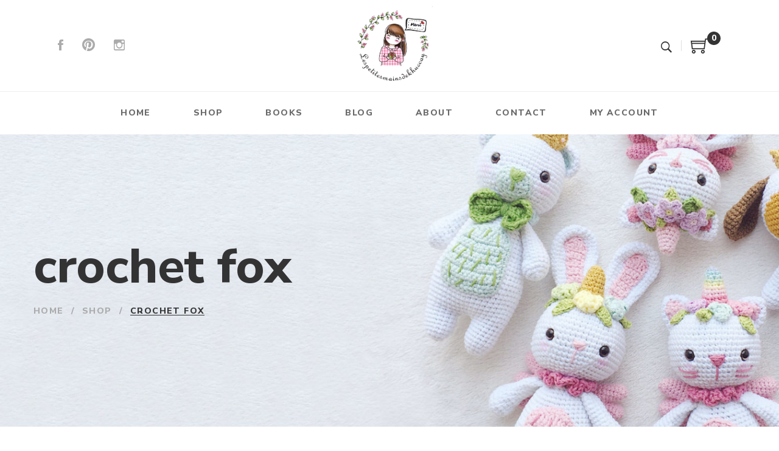

--- FILE ---
content_type: text/html; charset=UTF-8
request_url: https://khuccay.com/product-tag/crochet-fox/
body_size: 19855
content:
<!DOCTYPE html>
<html lang="en-US">
<head>
					<script>document.documentElement.className = document.documentElement.className + ' yes-js js_active js'</script>
			<meta charset="UTF-8"/>
<meta name="viewport" content="width=device-width, initial-scale=1, maximum-scale=1">



<link rel="profile" href="https://gmpg.org/xfn/11" />



	<link rel="apple-touch-icon" sizes="144x144" href="https://khuccay.com/wp-content/uploads/2019/06/45506124_561959590908001_5453277502799609856_n.jpg">

	<link rel="apple-touch-icon" sizes="114x114" href="https://khuccay.com/wp-content/uploads/2019/06/45506124_561959590908001_5453277502799609856_n.jpg">

	<link rel="apple-touch-icon" sizes="72x72" href="https://khuccay.com/wp-content/uploads/2019/06/45506124_561959590908001_5453277502799609856_n.jpg">

	<link rel="apple-touch-icon" sizes="57x57" href="https://khuccay.com/wp-content/uploads/2019/06/45506124_561959590908001_5453277502799609856_n.jpg">
<meta name='robots' content='index, follow, max-image-preview:large, max-snippet:-1, max-video-preview:-1' />
	<style>img:is([sizes="auto" i], [sizes^="auto," i]) { contain-intrinsic-size: 3000px 1500px }</style>
	
	<!-- This site is optimized with the Yoast SEO plugin v26.8 - https://yoast.com/product/yoast-seo-wordpress/ -->
	<title>crochet fox - Khuc Cay</title>
	<link rel="canonical" href="https://khuccay.com/product-tag/crochet-fox/" />
	<meta property="og:locale" content="en_US" />
	<meta property="og:type" content="article" />
	<meta property="og:title" content="crochet fox - Khuc Cay" />
	<meta property="og:url" content="https://khuccay.com/product-tag/crochet-fox/" />
	<meta property="og:site_name" content="Khuc Cay" />
	<meta property="og:image" content="https://i0.wp.com/khuccay.com/wp-content/uploads/2019/06/45506124_561959590908001_5453277502799609856_n.jpg?fit=663%2C663&ssl=1" />
	<meta property="og:image:width" content="663" />
	<meta property="og:image:height" content="663" />
	<meta property="og:image:type" content="image/jpeg" />
	<meta name="twitter:card" content="summary_large_image" />
	<script type="application/ld+json" class="yoast-schema-graph">{"@context":"https://schema.org","@graph":[{"@type":"CollectionPage","@id":"https://khuccay.com/product-tag/crochet-fox/","url":"https://khuccay.com/product-tag/crochet-fox/","name":"crochet fox - Khuc Cay","isPartOf":{"@id":"https://khuccay.com/#website"},"primaryImageOfPage":{"@id":"https://khuccay.com/product-tag/crochet-fox/#primaryimage"},"image":{"@id":"https://khuccay.com/product-tag/crochet-fox/#primaryimage"},"thumbnailUrl":"https://i0.wp.com/khuccay.com/wp-content/uploads/2023/08/DSC1806-1-scaled.jpg?fit=1692%2C2048&ssl=1","breadcrumb":{"@id":"https://khuccay.com/product-tag/crochet-fox/#breadcrumb"},"inLanguage":"en-US"},{"@type":"ImageObject","inLanguage":"en-US","@id":"https://khuccay.com/product-tag/crochet-fox/#primaryimage","url":"https://i0.wp.com/khuccay.com/wp-content/uploads/2023/08/DSC1806-1-scaled.jpg?fit=1692%2C2048&ssl=1","contentUrl":"https://i0.wp.com/khuccay.com/wp-content/uploads/2023/08/DSC1806-1-scaled.jpg?fit=1692%2C2048&ssl=1","width":1692,"height":2048},{"@type":"BreadcrumbList","@id":"https://khuccay.com/product-tag/crochet-fox/#breadcrumb","itemListElement":[{"@type":"ListItem","position":1,"name":"Accueil","item":"https://khuccay.com/"},{"@type":"ListItem","position":2,"name":"crochet fox"}]},{"@type":"WebSite","@id":"https://khuccay.com/#website","url":"https://khuccay.com/","name":"Khuc Cay","description":"Amigurumi designer, I made Crochet patterns, Crochet plushies, Illustrations.","publisher":{"@id":"https://khuccay.com/#organization"},"potentialAction":[{"@type":"SearchAction","target":{"@type":"EntryPoint","urlTemplate":"https://khuccay.com/?s={search_term_string}"},"query-input":{"@type":"PropertyValueSpecification","valueRequired":true,"valueName":"search_term_string"}}],"inLanguage":"en-US"},{"@type":"Organization","@id":"https://khuccay.com/#organization","name":"Khuc Cay","url":"https://khuccay.com/","logo":{"@type":"ImageObject","inLanguage":"en-US","@id":"https://khuccay.com/#/schema/logo/image/","url":"https://khuccay.com/wp-content/uploads/2019/06/45506124_561959590908001_5453277502799609856_n.jpg","contentUrl":"https://khuccay.com/wp-content/uploads/2019/06/45506124_561959590908001_5453277502799609856_n.jpg","width":663,"height":663,"caption":"Khuc Cay"},"image":{"@id":"https://khuccay.com/#/schema/logo/image/"},"sameAs":["https://www.facebook.com/lespetitesmainsdekhuccay","https://www.instagram.com/lespetitesmainsdekhuccay/","https://www.pinterest.fr/khuccay/"]}]}</script>
	<!-- / Yoast SEO plugin. -->


<link rel='dns-prefetch' href='//www.googletagmanager.com' />
<link rel='dns-prefetch' href='//fonts.googleapis.com' />
<link rel='dns-prefetch' href='//pagead2.googlesyndication.com' />
<link rel='preconnect' href='//i0.wp.com' />
<link rel="alternate" type="application/rss+xml" title="Khuc Cay &raquo; Feed" href="https://khuccay.com/feed/" />
<link rel="alternate" type="application/rss+xml" title="Khuc Cay &raquo; Comments Feed" href="https://khuccay.com/comments/feed/" />
<link rel="alternate" type="application/rss+xml" title="Khuc Cay &raquo; crochet fox Tag Feed" href="https://khuccay.com/product-tag/crochet-fox/feed/" />
<script type="text/javascript">
/* <![CDATA[ */
window._wpemojiSettings = {"baseUrl":"https:\/\/s.w.org\/images\/core\/emoji\/15.0.3\/72x72\/","ext":".png","svgUrl":"https:\/\/s.w.org\/images\/core\/emoji\/15.0.3\/svg\/","svgExt":".svg","source":{"concatemoji":"https:\/\/khuccay.com\/wp-includes\/js\/wp-emoji-release.min.js?ver=8a4d2b7e907d370d5e5903c48a491f82"}};
/*! This file is auto-generated */
!function(i,n){var o,s,e;function c(e){try{var t={supportTests:e,timestamp:(new Date).valueOf()};sessionStorage.setItem(o,JSON.stringify(t))}catch(e){}}function p(e,t,n){e.clearRect(0,0,e.canvas.width,e.canvas.height),e.fillText(t,0,0);var t=new Uint32Array(e.getImageData(0,0,e.canvas.width,e.canvas.height).data),r=(e.clearRect(0,0,e.canvas.width,e.canvas.height),e.fillText(n,0,0),new Uint32Array(e.getImageData(0,0,e.canvas.width,e.canvas.height).data));return t.every(function(e,t){return e===r[t]})}function u(e,t,n){switch(t){case"flag":return n(e,"\ud83c\udff3\ufe0f\u200d\u26a7\ufe0f","\ud83c\udff3\ufe0f\u200b\u26a7\ufe0f")?!1:!n(e,"\ud83c\uddfa\ud83c\uddf3","\ud83c\uddfa\u200b\ud83c\uddf3")&&!n(e,"\ud83c\udff4\udb40\udc67\udb40\udc62\udb40\udc65\udb40\udc6e\udb40\udc67\udb40\udc7f","\ud83c\udff4\u200b\udb40\udc67\u200b\udb40\udc62\u200b\udb40\udc65\u200b\udb40\udc6e\u200b\udb40\udc67\u200b\udb40\udc7f");case"emoji":return!n(e,"\ud83d\udc26\u200d\u2b1b","\ud83d\udc26\u200b\u2b1b")}return!1}function f(e,t,n){var r="undefined"!=typeof WorkerGlobalScope&&self instanceof WorkerGlobalScope?new OffscreenCanvas(300,150):i.createElement("canvas"),a=r.getContext("2d",{willReadFrequently:!0}),o=(a.textBaseline="top",a.font="600 32px Arial",{});return e.forEach(function(e){o[e]=t(a,e,n)}),o}function t(e){var t=i.createElement("script");t.src=e,t.defer=!0,i.head.appendChild(t)}"undefined"!=typeof Promise&&(o="wpEmojiSettingsSupports",s=["flag","emoji"],n.supports={everything:!0,everythingExceptFlag:!0},e=new Promise(function(e){i.addEventListener("DOMContentLoaded",e,{once:!0})}),new Promise(function(t){var n=function(){try{var e=JSON.parse(sessionStorage.getItem(o));if("object"==typeof e&&"number"==typeof e.timestamp&&(new Date).valueOf()<e.timestamp+604800&&"object"==typeof e.supportTests)return e.supportTests}catch(e){}return null}();if(!n){if("undefined"!=typeof Worker&&"undefined"!=typeof OffscreenCanvas&&"undefined"!=typeof URL&&URL.createObjectURL&&"undefined"!=typeof Blob)try{var e="postMessage("+f.toString()+"("+[JSON.stringify(s),u.toString(),p.toString()].join(",")+"));",r=new Blob([e],{type:"text/javascript"}),a=new Worker(URL.createObjectURL(r),{name:"wpTestEmojiSupports"});return void(a.onmessage=function(e){c(n=e.data),a.terminate(),t(n)})}catch(e){}c(n=f(s,u,p))}t(n)}).then(function(e){for(var t in e)n.supports[t]=e[t],n.supports.everything=n.supports.everything&&n.supports[t],"flag"!==t&&(n.supports.everythingExceptFlag=n.supports.everythingExceptFlag&&n.supports[t]);n.supports.everythingExceptFlag=n.supports.everythingExceptFlag&&!n.supports.flag,n.DOMReady=!1,n.readyCallback=function(){n.DOMReady=!0}}).then(function(){return e}).then(function(){var e;n.supports.everything||(n.readyCallback(),(e=n.source||{}).concatemoji?t(e.concatemoji):e.wpemoji&&e.twemoji&&(t(e.twemoji),t(e.wpemoji)))}))}((window,document),window._wpemojiSettings);
/* ]]> */
</script>
<link rel='stylesheet' id='all-css-5ccb6c4325de3b2c9a7865304370ae6e' href='https://khuccay.com/wp-content/boost-cache/static/317c8fb34a.min.css' type='text/css' media='all' />
<style id='dashicons-inline-css'>
[data-font="Dashicons"]:before {font-family: 'Dashicons' !important;content: attr(data-icon) !important;speak: none !important;font-weight: normal !important;font-variant: normal !important;text-transform: none !important;line-height: 1 !important;font-style: normal !important;-webkit-font-smoothing: antialiased !important;-moz-osx-font-smoothing: grayscale !important;}
</style>
<style id='yith-wcan-shortcodes-inline-css'>
:root{
	--yith-wcan-filters_colors_titles: #434343;
	--yith-wcan-filters_colors_background: #FFFFFF;
	--yith-wcan-filters_colors_accent: #A7144C;
	--yith-wcan-filters_colors_accent_r: 167;
	--yith-wcan-filters_colors_accent_g: 20;
	--yith-wcan-filters_colors_accent_b: 76;
	--yith-wcan-color_swatches_border_radius: 100%;
	--yith-wcan-color_swatches_size: 30px;
	--yith-wcan-labels_style_background: #FFFFFF;
	--yith-wcan-labels_style_background_hover: #A7144C;
	--yith-wcan-labels_style_background_active: #A7144C;
	--yith-wcan-labels_style_text: #434343;
	--yith-wcan-labels_style_text_hover: #FFFFFF;
	--yith-wcan-labels_style_text_active: #FFFFFF;
	--yith-wcan-anchors_style_text: #434343;
	--yith-wcan-anchors_style_text_hover: #A7144C;
	--yith-wcan-anchors_style_text_active: #A7144C;
}
</style>
<style id='yith-wcwl-main-inline-css'>
 :root { --rounded-corners-radius: 16px; --color-add-to-cart-background: #333333; --color-add-to-cart-text: #FFFFFF; --color-add-to-cart-border: #333333; --color-add-to-cart-background-hover: #4F4F4F; --color-add-to-cart-text-hover: #FFFFFF; --color-add-to-cart-border-hover: #4F4F4F; --add-to-cart-rounded-corners-radius: 16px; --color-button-style-1-background: #333333; --color-button-style-1-text: #FFFFFF; --color-button-style-1-border: #333333; --color-button-style-1-background-hover: #4F4F4F; --color-button-style-1-text-hover: #FFFFFF; --color-button-style-1-border-hover: #4F4F4F; --color-button-style-2-background: #333333; --color-button-style-2-text: #FFFFFF; --color-button-style-2-border: #333333; --color-button-style-2-background-hover: #4F4F4F; --color-button-style-2-text-hover: #FFFFFF; --color-button-style-2-border-hover: #4F4F4F; --color-wishlist-table-background: #FFFFFF; --color-wishlist-table-text: #6d6c6c; --color-wishlist-table-border: #FFFFFF; --color-headers-background: #F4F4F4; --color-share-button-color: #FFFFFF; --color-share-button-color-hover: #FFFFFF; --color-fb-button-background: #39599E; --color-fb-button-background-hover: #595A5A; --color-tw-button-background: #45AFE2; --color-tw-button-background-hover: #595A5A; --color-pr-button-background: #AB2E31; --color-pr-button-background-hover: #595A5A; --color-em-button-background: #FBB102; --color-em-button-background-hover: #595A5A; --color-wa-button-background: #00A901; --color-wa-button-background-hover: #595A5A; --feedback-duration: 3s } 
 :root { --rounded-corners-radius: 16px; --color-add-to-cart-background: #333333; --color-add-to-cart-text: #FFFFFF; --color-add-to-cart-border: #333333; --color-add-to-cart-background-hover: #4F4F4F; --color-add-to-cart-text-hover: #FFFFFF; --color-add-to-cart-border-hover: #4F4F4F; --add-to-cart-rounded-corners-radius: 16px; --color-button-style-1-background: #333333; --color-button-style-1-text: #FFFFFF; --color-button-style-1-border: #333333; --color-button-style-1-background-hover: #4F4F4F; --color-button-style-1-text-hover: #FFFFFF; --color-button-style-1-border-hover: #4F4F4F; --color-button-style-2-background: #333333; --color-button-style-2-text: #FFFFFF; --color-button-style-2-border: #333333; --color-button-style-2-background-hover: #4F4F4F; --color-button-style-2-text-hover: #FFFFFF; --color-button-style-2-border-hover: #4F4F4F; --color-wishlist-table-background: #FFFFFF; --color-wishlist-table-text: #6d6c6c; --color-wishlist-table-border: #FFFFFF; --color-headers-background: #F4F4F4; --color-share-button-color: #FFFFFF; --color-share-button-color-hover: #FFFFFF; --color-fb-button-background: #39599E; --color-fb-button-background-hover: #595A5A; --color-tw-button-background: #45AFE2; --color-tw-button-background-hover: #595A5A; --color-pr-button-background: #AB2E31; --color-pr-button-background-hover: #595A5A; --color-em-button-background: #FBB102; --color-em-button-background-hover: #595A5A; --color-wa-button-background: #00A901; --color-wa-button-background-hover: #595A5A; --feedback-duration: 3s } 
</style>
<style id='font-awesome-inline-css'>
[data-font="FontAwesome"]:before {font-family: 'FontAwesome' !important;content: attr(data-icon) !important;speak: none !important;font-weight: normal !important;font-variant: normal !important;text-transform: none !important;line-height: 1 !important;font-style: normal !important;-webkit-font-smoothing: antialiased !important;-moz-osx-font-smoothing: grayscale !important;}
</style>
<style id='gsf_main-inline-css'>
			body {
				background-color: #fff !important
			}				.site-loading {
					background-color: #fff !important;
				}                        .top-drawer-content {
                                                        padding-top: 10px;                            padding-bottom: 10px;
                        }                        .header-inner {
                                                        padding-left: 40px;                            padding-right: 40px;
                        }                        #primary-content {
                                                        padding-left: 0px;                            padding-right: 0px;                            padding-top: 50px;                            padding-bottom: 0px;
                        }                        @media (max-width: 991px) {
                            #primary-content {
                                                            padding-left: 15px;                            padding-right: 15px;
                            }
                        }
                .thumbnail-size-thumbnail:before {
                    padding-bottom: 100%;
                }                .thumbnail-size-medium:before {
                    padding-bottom: 100%;
                }                .thumbnail-size-large:before {
                    padding-bottom: 100%;
                }                .thumbnail-size-1536x1536:before {
                    padding-bottom: 100%;
                }                .thumbnail-size-2048x2048:before {
                    padding-bottom: 100%;
                }                .thumbnail-size-woocommerce_thumbnail:before {
                    padding-bottom: 125.92592592593%;
                }                .thumbnail-size-woocommerce_gallery_thumbnail:before {
                    padding-bottom: 100%;
                }                .thumbnail-size-yith-woocompare-image:before {
                    padding-bottom: 70%;
                }.vc_custom_1561554565938{background-image: url(https://khuccay.com/wp-content/uploads/2019/06/background-02-5-e1561554319473.jpg?id=1029) !important;background-position: center !important;background-repeat: no-repeat !important;background-size: cover !important;}.vc_custom_1560441261285{margin-bottom: 0px !important;background-position: center !important;background-repeat: no-repeat !important;background-size: contain !important;}.vc_custom_1559999547138{margin-bottom: 34px !important;}                .canvas-overlay {
                    cursor: url(https://khuccay.com/wp-content/themes/g5plus-april/assets/images/close.png) 15 15, default;
                }.boxed #gf-wrapper, .header-sticky.affix {
    max-width: inherit!important;
}
</style>
<link rel='stylesheet' id='only-screen-and-max-width-768px-css-85e45ea3760a1ec7f23b3bc0f0a752bb' href='https://khuccay.com/wp-content/boost-cache/static/255c218e8a.min.css' type='text/css' media='only screen and (max-width: 768px)' />
<link rel='stylesheet' id='gsf_google-fonts-css' href='https://fonts.googleapis.com/css?family=Nunito+Sans%3Aregular%2C400i%2C800%2C800i%7CMontserrat%3Aregular%2C400i%2C800%2C800i&#038;subset=latin%2Clatin-ext%2Cvietnamese&#038;ver=6.7.4' media='all' />
<style id='wp-emoji-styles-inline-css'>

	img.wp-smiley, img.emoji {
		display: inline !important;
		border: none !important;
		box-shadow: none !important;
		height: 1em !important;
		width: 1em !important;
		margin: 0 0.07em !important;
		vertical-align: -0.1em !important;
		background: none !important;
		padding: 0 !important;
	}
</style>
<style id='wp-block-library-theme-inline-css'>
.wp-block-audio :where(figcaption){color:#555;font-size:13px;text-align:center}.is-dark-theme .wp-block-audio :where(figcaption){color:#ffffffa6}.wp-block-audio{margin:0 0 1em}.wp-block-code{border:1px solid #ccc;border-radius:4px;font-family:Menlo,Consolas,monaco,monospace;padding:.8em 1em}.wp-block-embed :where(figcaption){color:#555;font-size:13px;text-align:center}.is-dark-theme .wp-block-embed :where(figcaption){color:#ffffffa6}.wp-block-embed{margin:0 0 1em}.blocks-gallery-caption{color:#555;font-size:13px;text-align:center}.is-dark-theme .blocks-gallery-caption{color:#ffffffa6}:root :where(.wp-block-image figcaption){color:#555;font-size:13px;text-align:center}.is-dark-theme :root :where(.wp-block-image figcaption){color:#ffffffa6}.wp-block-image{margin:0 0 1em}.wp-block-pullquote{border-bottom:4px solid;border-top:4px solid;color:currentColor;margin-bottom:1.75em}.wp-block-pullquote cite,.wp-block-pullquote footer,.wp-block-pullquote__citation{color:currentColor;font-size:.8125em;font-style:normal;text-transform:uppercase}.wp-block-quote{border-left:.25em solid;margin:0 0 1.75em;padding-left:1em}.wp-block-quote cite,.wp-block-quote footer{color:currentColor;font-size:.8125em;font-style:normal;position:relative}.wp-block-quote:where(.has-text-align-right){border-left:none;border-right:.25em solid;padding-left:0;padding-right:1em}.wp-block-quote:where(.has-text-align-center){border:none;padding-left:0}.wp-block-quote.is-large,.wp-block-quote.is-style-large,.wp-block-quote:where(.is-style-plain){border:none}.wp-block-search .wp-block-search__label{font-weight:700}.wp-block-search__button{border:1px solid #ccc;padding:.375em .625em}:where(.wp-block-group.has-background){padding:1.25em 2.375em}.wp-block-separator.has-css-opacity{opacity:.4}.wp-block-separator{border:none;border-bottom:2px solid;margin-left:auto;margin-right:auto}.wp-block-separator.has-alpha-channel-opacity{opacity:1}.wp-block-separator:not(.is-style-wide):not(.is-style-dots){width:100px}.wp-block-separator.has-background:not(.is-style-dots){border-bottom:none;height:1px}.wp-block-separator.has-background:not(.is-style-wide):not(.is-style-dots){height:2px}.wp-block-table{margin:0 0 1em}.wp-block-table td,.wp-block-table th{word-break:normal}.wp-block-table :where(figcaption){color:#555;font-size:13px;text-align:center}.is-dark-theme .wp-block-table :where(figcaption){color:#ffffffa6}.wp-block-video :where(figcaption){color:#555;font-size:13px;text-align:center}.is-dark-theme .wp-block-video :where(figcaption){color:#ffffffa6}.wp-block-video{margin:0 0 1em}:root :where(.wp-block-template-part.has-background){margin-bottom:0;margin-top:0;padding:1.25em 2.375em}
</style>
<link rel='stylesheet' id='woocommerce_prettyPhoto_css-css' href='//khuccay.com/wp-content/plugins/woocommerce/assets/css/prettyPhoto.css?ver=3.1.6' media='all' />
<style id='classic-theme-styles-inline-css'>
/*! This file is auto-generated */
.wp-block-button__link{color:#fff;background-color:#32373c;border-radius:9999px;box-shadow:none;text-decoration:none;padding:calc(.667em + 2px) calc(1.333em + 2px);font-size:1.125em}.wp-block-file__button{background:#32373c;color:#fff;text-decoration:none}
</style>
<style id='global-styles-inline-css'>
:root{--wp--preset--aspect-ratio--square: 1;--wp--preset--aspect-ratio--4-3: 4/3;--wp--preset--aspect-ratio--3-4: 3/4;--wp--preset--aspect-ratio--3-2: 3/2;--wp--preset--aspect-ratio--2-3: 2/3;--wp--preset--aspect-ratio--16-9: 16/9;--wp--preset--aspect-ratio--9-16: 9/16;--wp--preset--color--black: #000000;--wp--preset--color--cyan-bluish-gray: #abb8c3;--wp--preset--color--white: #ffffff;--wp--preset--color--pale-pink: #f78da7;--wp--preset--color--vivid-red: #cf2e2e;--wp--preset--color--luminous-vivid-orange: #ff6900;--wp--preset--color--luminous-vivid-amber: #fcb900;--wp--preset--color--light-green-cyan: #7bdcb5;--wp--preset--color--vivid-green-cyan: #00d084;--wp--preset--color--pale-cyan-blue: #8ed1fc;--wp--preset--color--vivid-cyan-blue: #0693e3;--wp--preset--color--vivid-purple: #9b51e0;--wp--preset--gradient--vivid-cyan-blue-to-vivid-purple: linear-gradient(135deg,rgba(6,147,227,1) 0%,rgb(155,81,224) 100%);--wp--preset--gradient--light-green-cyan-to-vivid-green-cyan: linear-gradient(135deg,rgb(122,220,180) 0%,rgb(0,208,130) 100%);--wp--preset--gradient--luminous-vivid-amber-to-luminous-vivid-orange: linear-gradient(135deg,rgba(252,185,0,1) 0%,rgba(255,105,0,1) 100%);--wp--preset--gradient--luminous-vivid-orange-to-vivid-red: linear-gradient(135deg,rgba(255,105,0,1) 0%,rgb(207,46,46) 100%);--wp--preset--gradient--very-light-gray-to-cyan-bluish-gray: linear-gradient(135deg,rgb(238,238,238) 0%,rgb(169,184,195) 100%);--wp--preset--gradient--cool-to-warm-spectrum: linear-gradient(135deg,rgb(74,234,220) 0%,rgb(151,120,209) 20%,rgb(207,42,186) 40%,rgb(238,44,130) 60%,rgb(251,105,98) 80%,rgb(254,248,76) 100%);--wp--preset--gradient--blush-light-purple: linear-gradient(135deg,rgb(255,206,236) 0%,rgb(152,150,240) 100%);--wp--preset--gradient--blush-bordeaux: linear-gradient(135deg,rgb(254,205,165) 0%,rgb(254,45,45) 50%,rgb(107,0,62) 100%);--wp--preset--gradient--luminous-dusk: linear-gradient(135deg,rgb(255,203,112) 0%,rgb(199,81,192) 50%,rgb(65,88,208) 100%);--wp--preset--gradient--pale-ocean: linear-gradient(135deg,rgb(255,245,203) 0%,rgb(182,227,212) 50%,rgb(51,167,181) 100%);--wp--preset--gradient--electric-grass: linear-gradient(135deg,rgb(202,248,128) 0%,rgb(113,206,126) 100%);--wp--preset--gradient--midnight: linear-gradient(135deg,rgb(2,3,129) 0%,rgb(40,116,252) 100%);--wp--preset--font-size--small: 13px;--wp--preset--font-size--medium: 20px;--wp--preset--font-size--large: 36px;--wp--preset--font-size--x-large: 42px;--wp--preset--spacing--20: 0.44rem;--wp--preset--spacing--30: 0.67rem;--wp--preset--spacing--40: 1rem;--wp--preset--spacing--50: 1.5rem;--wp--preset--spacing--60: 2.25rem;--wp--preset--spacing--70: 3.38rem;--wp--preset--spacing--80: 5.06rem;--wp--preset--shadow--natural: 6px 6px 9px rgba(0, 0, 0, 0.2);--wp--preset--shadow--deep: 12px 12px 50px rgba(0, 0, 0, 0.4);--wp--preset--shadow--sharp: 6px 6px 0px rgba(0, 0, 0, 0.2);--wp--preset--shadow--outlined: 6px 6px 0px -3px rgba(255, 255, 255, 1), 6px 6px rgba(0, 0, 0, 1);--wp--preset--shadow--crisp: 6px 6px 0px rgba(0, 0, 0, 1);}:where(.is-layout-flex){gap: 0.5em;}:where(.is-layout-grid){gap: 0.5em;}body .is-layout-flex{display: flex;}.is-layout-flex{flex-wrap: wrap;align-items: center;}.is-layout-flex > :is(*, div){margin: 0;}body .is-layout-grid{display: grid;}.is-layout-grid > :is(*, div){margin: 0;}:where(.wp-block-columns.is-layout-flex){gap: 2em;}:where(.wp-block-columns.is-layout-grid){gap: 2em;}:where(.wp-block-post-template.is-layout-flex){gap: 1.25em;}:where(.wp-block-post-template.is-layout-grid){gap: 1.25em;}.has-black-color{color: var(--wp--preset--color--black) !important;}.has-cyan-bluish-gray-color{color: var(--wp--preset--color--cyan-bluish-gray) !important;}.has-white-color{color: var(--wp--preset--color--white) !important;}.has-pale-pink-color{color: var(--wp--preset--color--pale-pink) !important;}.has-vivid-red-color{color: var(--wp--preset--color--vivid-red) !important;}.has-luminous-vivid-orange-color{color: var(--wp--preset--color--luminous-vivid-orange) !important;}.has-luminous-vivid-amber-color{color: var(--wp--preset--color--luminous-vivid-amber) !important;}.has-light-green-cyan-color{color: var(--wp--preset--color--light-green-cyan) !important;}.has-vivid-green-cyan-color{color: var(--wp--preset--color--vivid-green-cyan) !important;}.has-pale-cyan-blue-color{color: var(--wp--preset--color--pale-cyan-blue) !important;}.has-vivid-cyan-blue-color{color: var(--wp--preset--color--vivid-cyan-blue) !important;}.has-vivid-purple-color{color: var(--wp--preset--color--vivid-purple) !important;}.has-black-background-color{background-color: var(--wp--preset--color--black) !important;}.has-cyan-bluish-gray-background-color{background-color: var(--wp--preset--color--cyan-bluish-gray) !important;}.has-white-background-color{background-color: var(--wp--preset--color--white) !important;}.has-pale-pink-background-color{background-color: var(--wp--preset--color--pale-pink) !important;}.has-vivid-red-background-color{background-color: var(--wp--preset--color--vivid-red) !important;}.has-luminous-vivid-orange-background-color{background-color: var(--wp--preset--color--luminous-vivid-orange) !important;}.has-luminous-vivid-amber-background-color{background-color: var(--wp--preset--color--luminous-vivid-amber) !important;}.has-light-green-cyan-background-color{background-color: var(--wp--preset--color--light-green-cyan) !important;}.has-vivid-green-cyan-background-color{background-color: var(--wp--preset--color--vivid-green-cyan) !important;}.has-pale-cyan-blue-background-color{background-color: var(--wp--preset--color--pale-cyan-blue) !important;}.has-vivid-cyan-blue-background-color{background-color: var(--wp--preset--color--vivid-cyan-blue) !important;}.has-vivid-purple-background-color{background-color: var(--wp--preset--color--vivid-purple) !important;}.has-black-border-color{border-color: var(--wp--preset--color--black) !important;}.has-cyan-bluish-gray-border-color{border-color: var(--wp--preset--color--cyan-bluish-gray) !important;}.has-white-border-color{border-color: var(--wp--preset--color--white) !important;}.has-pale-pink-border-color{border-color: var(--wp--preset--color--pale-pink) !important;}.has-vivid-red-border-color{border-color: var(--wp--preset--color--vivid-red) !important;}.has-luminous-vivid-orange-border-color{border-color: var(--wp--preset--color--luminous-vivid-orange) !important;}.has-luminous-vivid-amber-border-color{border-color: var(--wp--preset--color--luminous-vivid-amber) !important;}.has-light-green-cyan-border-color{border-color: var(--wp--preset--color--light-green-cyan) !important;}.has-vivid-green-cyan-border-color{border-color: var(--wp--preset--color--vivid-green-cyan) !important;}.has-pale-cyan-blue-border-color{border-color: var(--wp--preset--color--pale-cyan-blue) !important;}.has-vivid-cyan-blue-border-color{border-color: var(--wp--preset--color--vivid-cyan-blue) !important;}.has-vivid-purple-border-color{border-color: var(--wp--preset--color--vivid-purple) !important;}.has-vivid-cyan-blue-to-vivid-purple-gradient-background{background: var(--wp--preset--gradient--vivid-cyan-blue-to-vivid-purple) !important;}.has-light-green-cyan-to-vivid-green-cyan-gradient-background{background: var(--wp--preset--gradient--light-green-cyan-to-vivid-green-cyan) !important;}.has-luminous-vivid-amber-to-luminous-vivid-orange-gradient-background{background: var(--wp--preset--gradient--luminous-vivid-amber-to-luminous-vivid-orange) !important;}.has-luminous-vivid-orange-to-vivid-red-gradient-background{background: var(--wp--preset--gradient--luminous-vivid-orange-to-vivid-red) !important;}.has-very-light-gray-to-cyan-bluish-gray-gradient-background{background: var(--wp--preset--gradient--very-light-gray-to-cyan-bluish-gray) !important;}.has-cool-to-warm-spectrum-gradient-background{background: var(--wp--preset--gradient--cool-to-warm-spectrum) !important;}.has-blush-light-purple-gradient-background{background: var(--wp--preset--gradient--blush-light-purple) !important;}.has-blush-bordeaux-gradient-background{background: var(--wp--preset--gradient--blush-bordeaux) !important;}.has-luminous-dusk-gradient-background{background: var(--wp--preset--gradient--luminous-dusk) !important;}.has-pale-ocean-gradient-background{background: var(--wp--preset--gradient--pale-ocean) !important;}.has-electric-grass-gradient-background{background: var(--wp--preset--gradient--electric-grass) !important;}.has-midnight-gradient-background{background: var(--wp--preset--gradient--midnight) !important;}.has-small-font-size{font-size: var(--wp--preset--font-size--small) !important;}.has-medium-font-size{font-size: var(--wp--preset--font-size--medium) !important;}.has-large-font-size{font-size: var(--wp--preset--font-size--large) !important;}.has-x-large-font-size{font-size: var(--wp--preset--font-size--x-large) !important;}
:where(.wp-block-post-template.is-layout-flex){gap: 1.25em;}:where(.wp-block-post-template.is-layout-grid){gap: 1.25em;}
:where(.wp-block-columns.is-layout-flex){gap: 2em;}:where(.wp-block-columns.is-layout-grid){gap: 2em;}
:root :where(.wp-block-pullquote){font-size: 1.5em;line-height: 1.6;}
</style>
<style id='woocommerce-inline-inline-css'>
.woocommerce form .form-row .required { visibility: visible; }
</style>
<script type="text/javascript" id="wc-add-to-cart-js-extra">
/* <![CDATA[ */
var wc_add_to_cart_params = {"ajax_url":"\/wp-admin\/admin-ajax.php","wc_ajax_url":"\/?wc-ajax=%%endpoint%%","i18n_view_cart":"View cart","cart_url":"https:\/\/khuccay.com\/cart\/","is_cart":"","cart_redirect_after_add":"no"};
/* ]]> */
</script>
<script type="text/javascript" id="woocommerce-js-extra">
/* <![CDATA[ */
var woocommerce_params = {"ajax_url":"\/wp-admin\/admin-ajax.php","wc_ajax_url":"\/?wc-ajax=%%endpoint%%","i18n_password_show":"Show password","i18n_password_hide":"Hide password"};
/* ]]> */
</script>
<script type='text/javascript' src='https://khuccay.com/wp-content/boost-cache/static/81ee023833.min.js'></script>

<!-- Google tag (gtag.js) snippet added by Site Kit -->
<!-- Google Analytics snippet added by Site Kit -->
<script type="text/javascript" src="https://www.googletagmanager.com/gtag/js?id=G-H4EKDBP8BM" id="google_gtagjs-js" async></script>
<script type="text/javascript" id="google_gtagjs-js-after">
/* <![CDATA[ */
window.dataLayer = window.dataLayer || [];function gtag(){dataLayer.push(arguments);}
gtag("set","linker",{"domains":["khuccay.com"]});
gtag("js", new Date());
gtag("set", "developer_id.dZTNiMT", true);
gtag("config", "G-H4EKDBP8BM");
/* ]]> */
</script>
<script></script><link rel="https://api.w.org/" href="https://khuccay.com/wp-json/" /><link rel="alternate" title="JSON" type="application/json" href="https://khuccay.com/wp-json/wp/v2/product_tag/224" /><link rel="EditURI" type="application/rsd+xml" title="RSD" href="https://khuccay.com/xmlrpc.php?rsd" />
<meta name="generator" content="auto-sizes 1.4.0">
<meta name="generator" content="Site Kit by Google 1.171.0" /><meta name="generator" content="performance-lab 4.0.1; plugins: auto-sizes, performant-translations, speculation-rules">
<meta name="generator" content="performant-translations 1.2.0">
			<style>.cmplz-hidden {
					display: none !important;
				}</style><style type="text/css" id="g5plus-custom-js"></style><meta name="generator" content="speculation-rules 1.6.0">
	<noscript><style>.woocommerce-product-gallery{ opacity: 1 !important; }</style></noscript>
	
<!-- Google AdSense meta tags added by Site Kit -->
<meta name="google-adsense-platform-account" content="ca-host-pub-2644536267352236">
<meta name="google-adsense-platform-domain" content="sitekit.withgoogle.com">
<!-- End Google AdSense meta tags added by Site Kit -->
<meta name="generator" content="Powered by WPBakery Page Builder - drag and drop page builder for WordPress."/>

<!-- Google AdSense snippet added by Site Kit -->
<script type="text/javascript" async="async" src="https://pagead2.googlesyndication.com/pagead/js/adsbygoogle.js?client=ca-pub-2556374292473212&amp;host=ca-host-pub-2644536267352236" crossorigin="anonymous"></script>

<!-- End Google AdSense snippet added by Site Kit -->
<link rel="icon" href="https://i0.wp.com/khuccay.com/wp-content/uploads/2019/06/cropped-45506124_561959590908001_5453277502799609856_n.webp?fit=32%2C32&#038;ssl=1" sizes="32x32" />
<link rel="icon" href="https://i0.wp.com/khuccay.com/wp-content/uploads/2019/06/cropped-45506124_561959590908001_5453277502799609856_n.webp?fit=192%2C192&#038;ssl=1" sizes="192x192" />
<link rel="apple-touch-icon" href="https://i0.wp.com/khuccay.com/wp-content/uploads/2019/06/cropped-45506124_561959590908001_5453277502799609856_n.webp?fit=180%2C180&#038;ssl=1" />
<meta name="msapplication-TileImage" content="https://i0.wp.com/khuccay.com/wp-content/uploads/2019/06/cropped-45506124_561959590908001_5453277502799609856_n.webp?fit=270%2C270&#038;ssl=1" />
<style type="text/css" id="gsf-custom-css"></style>		<style type="text/css" id="wp-custom-css">
			
/* SHOP */

.on-new {
	background-color:#78AB6A!important;
}

.woocommerce form.checkout #order_review #place_order {
	margin: auto;
}


/* ABOUT ME */

#topabout {
	background-image: url("https://khuccay.com/wp-content/uploads/2017/11/background-03.jpg");
	background-repeat: no-repeat;
	background-position: top!important;
	background-size:contain;
}


/* BLOG */

.entry-thumbnail-overlay img{
	width:100%!important;
}


/* FOOTER */

footer {
	background-image: url("https://khuccay.com/wp-content/uploads/2017/11/background-01-e1560440461621.jpg");
	background-repeat: no-repeat;
	background-position: bottom;
	background-size:contain;
}

@media (max-width: 768px){#menu-footer-menu-1, #menu-footer-menu-2, #menu-footer-menu-3{
	text-align: center;
	}
}

.copy {
	color: #ababab!important;
	font-size:0.9em!important;
}

@media (min-width: 768px){
	.vc_col-sm-offset-1 {
		margin-left: auto;
		margin-right: auto;
}
}

#stylelangue {
	position: relative!important;
	margin: auto!important;
	padding-bottom:30px;
	width:202px!important;
}

.captcha-image {
	border: 0px!important;
}

.wpcf7-spinner{
	display:block!important;
	margin-left: auto!important;
	margin-right: auto!important;
	margin-top:25px!important;
}		</style>
		<noscript><style> .wpb_animate_when_almost_visible { opacity: 1; }</style></noscript></head>
<body data-rsssl=1 data-cmplz=1 class="archive tax-product_tag term-crochet-fox term-224 wp-embed-responsive theme-g5plus-april woocommerce woocommerce-page woocommerce-no-js yith-wcan-free chrome wpb-js-composer js-comp-ver-8.3.1 vc_responsive">
			<!-- Open Wrapper -->
	<div id="gf-wrapper" class="gf-skin skin-light">
		<header data-layout="header-6" data-responsive-breakpoint="991" data-navigation="70" data-sticky-skin="gf-skin skin-light" data-sticky-type="scroll_up" class="main-header header-6 gf-skin skin-light">
		<div class="header-wrap">
	<div class="header-above gf-border-bottom border-color">
		<div class="container">
			<div class="header-inner x-nav-menu-container">
				<ul class="header-customize header-customize-left gf-inline">
			            			<li class="customize-sidebar">
					<aside id="gsf-social-profile-2" class=" widget widget-social-profile"><ul class="gf-social-icon gf-inline social-icon-large">
									<li class="social-facebook">
									<a class="" target="_blank" title="Facebook" href="https://www.facebook.com/lespetitesmainsdekhuccay"><i class="ion-social-facebook"></i></a>
				
			</li>
											<li class="social-pinterest">
									<a class="" target="_blank" title="Pinterest" href="https://www.pinterest.fr/khuccay/"><i class="ion-social-pinterest"></i></a>
				
			</li>
											<li class="social-instagram">
									<a class="" target="_blank" title="Instagram" href="https://www.instagram.com/lespetitesmainsdekhuccay/"><i class="ion-social-instagram-outline"></i></a>
				
			</li>
			</ul>

</aside>			</li>
            			</ul>
				<div class="logo-header">
        <a class="main-logo gsf-link" href="https://khuccay.com/" title="Khuc Cay-Amigurumi designer, I made Crochet patterns, Crochet plushies, Illustrations.">
                    <img  src="https://khuccay.com/wp-content/uploads/2019/06/45506124_561959590908001_5453277502799609856_n.jpg" alt="Khuc Cay-Amigurumi designer, I made Crochet patterns, Crochet plushies, Illustrations.">
            </a>
        </div>				<ul class="header-customize header-customize-right gf-inline">
			            			<li class="customize-search">
				    <a class="search-popup-link" href="#search-popup"><i class="ion-ios-search-strong"></i></a>
			</li>
            		                            <li class="customize-separator separator-697a3b05c52af">
                    <div class="header-customize-item item-separator header-customize-separator">
</div>                </li>
            			<li class="customize-shopping-cart">
				<div class="header-customize-item item-shopping-cart fold-out hover woocommerce cart-icon-style-01">
    <div class="widget_shopping_cart_content">
        <div class="shopping-cart-icon">
    <div class="icon">
        <a href="https://khuccay.com/cart/">
            <span>0</span>
            <i class="ti-shopping-cart"></i>
        </a>
    </div>
    <div class="subtotal-info-wrapper">
        <a href="https://khuccay.com/cart/" class="gsf-link">
            <span class="cart-label">My cart</span>
            <span class="cart-subtotal"><span class="woocommerce-Price-amount amount"><bdi>0,00<span class="woocommerce-Price-currencySymbol">&euro;</span></bdi></span></span>
        </a>
    </div>
</div>
<div class="shopping-cart-list drop-shadow">
	<ul class="cart_list product_list_widget ">
		            			<li class="empty">No product in the cart.</li>
		        
	</ul>
	<!-- end product list -->

	
	</div>    </div>
</div>			</li>
            			</ul>
			</div>
		</div>
	</div>

	<nav data-skin="gf-skin skin-light" class="primary-menu gf-skin skin-light header-sticky">
		<div class="container">
			<div class="primary-menu-inner">
				<ul id="main-menu" class="main-menu clearfix x-nav-menu"><li id="menu-item-338" class="menu-item menu-item-type-post_type menu-item-object-page menu-item-home menu-item-338" data-transition="x-fadeInUp"><a class="x-menu-link"  href="https://khuccay.com/"><span class='x-menu-link-text'>Home</span></a></li>
<li id="menu-item-337" class="menu-item menu-item-type-post_type menu-item-object-page menu-item-337" data-transition="x-fadeInUp"><a class="x-menu-link"  href="https://khuccay.com/crochet-patterns-shop/"><span class='x-menu-link-text'>Shop</span></a></li>
<li id="menu-item-13928" class="menu-item menu-item-type-post_type menu-item-object-page menu-item-13928" data-transition="x-fadeInUp"><a class="x-menu-link"  href="https://khuccay.com/books/"><span class='x-menu-link-text'>Books</span></a></li>
<li id="menu-item-339" class="menu-item menu-item-type-post_type menu-item-object-page menu-item-339" data-transition="x-fadeInUp"><a class="x-menu-link"  href="https://khuccay.com/blog/"><span class='x-menu-link-text'>Blog</span></a></li>
<li id="menu-item-340" class="menu-item menu-item-type-post_type menu-item-object-page menu-item-340" data-transition="x-fadeInUp"><a class="x-menu-link"  href="https://khuccay.com/about-me/"><span class='x-menu-link-text'>About</span></a></li>
<li id="menu-item-336" class="menu-item menu-item-type-post_type menu-item-object-page menu-item-336" data-transition="x-fadeInUp"><a class="x-menu-link"  href="https://khuccay.com/contact-me/"><span class='x-menu-link-text'>Contact</span></a></li>
<li id="menu-item-886" class="menu-item menu-item-type-post_type menu-item-object-page menu-item-886 x-submenu-position-left x-submenu-width-auto" data-transition="x-fadeInUp"><a class="x-menu-link"  href="https://khuccay.com/my-account/"><span class='x-menu-link-text'>My account</span></a></li>
</ul>			</div>
		</div>
	</nav>
</div>


</header>
<header data-sticky-skin="gf-skin skin-light" class="mobile-header header-2 gf-skin skin-light">
		<div class="mobile-header-wrap">
    <div class="container">
        <div class="mobile-header-inner clearfix">
            <div class="mobile-logo-header">
	<a class="gsf-link" href="https://khuccay.com/" title="Khuc Cay-Amigurumi designer, I made Crochet patterns, Crochet plushies, Illustrations.">
					<h2 class="logo-text">Khuc Cay</h2>
			</a>
</div>


            <div class="mobile-header-nav">
                <ul class="header-customize header-customize-mobile gf-inline">
			            			<li class="customize-shopping-cart">
				<div class="header-customize-item item-shopping-cart fold-out hover woocommerce cart-icon-style-01">
    <div class="widget_shopping_cart_content">
        <div class="shopping-cart-icon">
    <div class="icon">
        <a href="https://khuccay.com/cart/">
            <span>0</span>
            <i class="ti-shopping-cart"></i>
        </a>
    </div>
    <div class="subtotal-info-wrapper">
        <a href="https://khuccay.com/cart/" class="gsf-link">
            <span class="cart-label">My cart</span>
            <span class="cart-subtotal"><span class="woocommerce-Price-amount amount"><bdi>0,00<span class="woocommerce-Price-currencySymbol">&euro;</span></bdi></span></span>
        </a>
    </div>
</div>
<div class="shopping-cart-list drop-shadow">
	<ul class="cart_list product_list_widget ">
		            			<li class="empty">No product in the cart.</li>
		        
	</ul>
	<!-- end product list -->

	
	</div>    </div>
</div>			</li>
            			</ul>
                <div class="mobile-header-menu">
	<div data-off-canvas="true" data-off-canvas-target="#mobile-navigation-wrapper" data-off-canvas-position="right"
	     class="gf-toggle-icon"><span></span></div>
</div>
            </div>
        </div>
    </div>
</div>
	</header>
		<!-- Open Wrapper Content -->
		<div id="wrapper-content" class="clearfix ">
			<div class="gf-page-title">
			<div class="wpb-content-wrapper">		<div class="vc_row wpb_row vc_row-fluid vc_custom_1561554565938 vc_row-has-fill">
            							<div class="gf-container container">
								<div class="wpb_column vc_column_container vc_col-sm-12"><div class="vc_column-inner"><div class="wpb_wrapper"><div class="g5plus-space space-697a3b05c96f4" data-id="697a3b05c96f4" data-tablet="150" data-tablet-portrait="140" data-mobile="120" data-mobile-landscape="130" style="clear: both; display: block; height: 170px"></div><div class="page-title-container">
	    <h1 class="mg-top-0 mg-bottom-10 text-left" style="font-size: 80px !important;color: #333333 !important">crochet fox</h1>
</div><div class="breadcrumbs-container text-left">
	<ul class="gf-breadcrumbs"><li><a href="https://khuccay.com"><span>Home</span></a></li><li class="breadcrumb-sep">/</li><li><a href="https://khuccay.com/crochet-patterns-shop/"><span>Shop</span></a></li><li class="breadcrumb-sep">/</li><li class="breadcrumb-leaf">crochet fox</li></ul></div>

<div class="g5plus-space space-697a3b05caa6a" data-id="697a3b05caa6a" data-tablet="150" data-tablet-portrait="130" data-mobile="130" data-mobile-landscape="130" style="clear: both; display: block; height: 177px"></div></div></div></div>							</div>
			
		</div>

</div>	</div>
<!-- Primary Content Wrapper -->
<div id="primary-content" class="">
	<!-- Primary Content Container -->
		<div class="container clearfix">
					<!-- Primary Content Row -->
		<div class="row clearfix">
			<!-- Primary Content Inner -->
			<div class="col-xs-12 col-md-12">



	<div class="gsf-product-wrap clearfix">	<header class="woocommerce-products-header">
	
	</header>
	<div class="woocommerce-notices-wrapper"></div><div data-archive-content data-items-wrapper class="products clearfix">
<div class="gsf-catalog-filter">
    <div data-table-cell="true" class="gf-table-cell">
        <div class="gf-table-cell-left">
                            <ul class="gf-inline">
                                            <li class="gsf-catalog-filter-switch-layout">
                            <ul class="gf-shop-switch-layout gf-inline">
    <li class="active"><a data-toggle="tooltip" href="#" data-layout="grid" title="Grid"><i class="ion-ios-keypad"></i></a></li>
    <li class=""><a data-toggle="tooltip" href="#" data-layout="list" title="List"><i class="ion-navicon-round"></i></a></li>
</ul>                        </li>
                                    </ul>
                    </div>
        <div class="gf-table-cell-right">
                            <ul class="gf-inline">
                                            <li class="gsf-catalog-filter-ordering">
                            <form class="woocommerce-ordering" method="get">
		<select
		name="orderby"
		class="orderby"
					aria-label="Shop order"
			>
					<option value="menu_order"  selected='selected'>Default sorting</option>
					<option value="popularity" >Sort by popularity</option>
					<option value="rating" >Sort by average rating</option>
					<option value="date" >Sort by latest</option>
					<option value="price" >Sort by price: low to high</option>
					<option value="price-desc" >Sort by price: high to low</option>
			</select>
	<input type="hidden" name="paged" value="1" />
	</form>
                        </li>
                                    </ul>
                    </div>
    </div>
    </div><ul data-id="901361158" data-items-cate class="nav nav-tabs gf-cate-filter gsf-pretty-tabs" data-filter-vertical=0 data-pretty-tabs-options='{"more_text":"<span>+<\/span>"}'>
        <li class=" active">
        <a data-id="-1" data-name=""
           title="All" class="no-animation" href="https://khuccay.com/crochet-patterns-shop/">All</a>
    </li>
            <li class="">
            <a data-id="191"  data-name="bag" title="Bag" class="no-animation"
               href="https://khuccay.com/product-category/pattern/bag/">Bag</a>
        </li>
            <li class="">
            <a data-id="184"  data-name="bear" title="Bear" class="no-animation"
               href="https://khuccay.com/product-category/pattern/bear/">Bear</a>
        </li>
            <li class="">
            <a data-id="187"  data-name="bird" title="Bird" class="no-animation"
               href="https://khuccay.com/product-category/pattern/bird/">Bird</a>
        </li>
            <li class="">
            <a data-id="66"  data-name="bundle" title="Bundle" class="no-animation"
               href="https://khuccay.com/product-category/bundle/">Bundle</a>
        </li>
            <li class="">
            <a data-id="183"  data-name="bunny" title="Bunny" class="no-animation"
               href="https://khuccay.com/product-category/pattern/bunny/">Bunny</a>
        </li>
            <li class="">
            <a data-id="186"  data-name="cat" title="Cat" class="no-animation"
               href="https://khuccay.com/product-category/pattern/cat/">Cat</a>
        </li>
            <li class="">
            <a data-id="193"  data-name="christmas" title="Christmas" class="no-animation"
               href="https://khuccay.com/product-category/christmas/">Christmas</a>
        </li>
            <li class="">
            <a data-id="304"  data-name="chubby-animals" title="Chubby Animals" class="no-animation"
               href="https://khuccay.com/product-category/chubby-animals/">Chubby Animals</a>
        </li>
            <li class="">
            <a data-id="185"  data-name="dog" title="Dog" class="no-animation"
               href="https://khuccay.com/product-category/pattern/dog/">Dog</a>
        </li>
            <li class="">
            <a data-id="182"  data-name="doll" title="Doll" class="no-animation"
               href="https://khuccay.com/product-category/pattern/doll/">Doll</a>
        </li>
            <li class="">
            <a data-id="296"  data-name="egg-animals" title="Egg Animals" class="no-animation"
               href="https://khuccay.com/product-category/egg-animals/">Egg Animals</a>
        </li>
            <li class="">
            <a data-id="190"  data-name="farm-animal" title="Farm animal" class="no-animation"
               href="https://khuccay.com/product-category/pattern/farm-animal/">Farm animal</a>
        </li>
            <li class="">
            <a data-id="188"  data-name="forest-animal" title="Forest animal" class="no-animation"
               href="https://khuccay.com/product-category/pattern/forest-animal/">Forest animal</a>
        </li>
            <li class="">
            <a data-id="271"  data-name="mini-animals" title="Mini animals" class="no-animation"
               href="https://khuccay.com/product-category/mini-animals/">Mini animals</a>
        </li>
            <li class="">
            <a data-id="325"  data-name="mini-friends" title="Mini friends" class="no-animation"
               href="https://khuccay.com/product-category/mini-friends/">Mini friends</a>
        </li>
            <li class="">
            <a data-id="322"  data-name="monsters" title="Monsters" class="no-animation"
               href="https://khuccay.com/product-category/monsters/">Monsters</a>
        </li>
            <li class="">
            <a data-id="192"  data-name="other-animal" title="Other animal" class="no-animation"
               href="https://khuccay.com/product-category/pattern/other-animal/">Other animal</a>
        </li>
            <li class="">
            <a data-id="55"  data-name="pattern" title="Pattern" class="no-animation"
               href="https://khuccay.com/product-category/pattern/">Pattern</a>
        </li>
            <li class="">
            <a data-id="237"  data-name="safari-animal-pattern" title="Safari animal" class="no-animation"
               href="https://khuccay.com/product-category/pattern/safari-animal-pattern/">Safari animal</a>
        </li>
            <li class="">
            <a data-id="189"  data-name="sea-animal" title="Sea animal" class="no-animation"
               href="https://khuccay.com/product-category/pattern/sea-animal/">Sea animal</a>
        </li>
            <li class="">
            <a data-id="39"  data-name="uncategorized" title="Uncategorized" class="no-animation"
               href="https://khuccay.com/product-category/uncategorized/">Uncategorized</a>
        </li>
    </ul>    <div data-items-container="true" class="gf-blog-inner clearfix layout-grid product-skin-07 gf-gutter-30">
<article class="clearfix product-item-wrap product-skin-07 product-content-product col-lg-3 col-md-4 col-sm-6 col-xs-6 col-mb-12 post-28751 product type-product status-publish has-post-thumbnail product_cat-forest-animal product_tag-crochet-fennec product_tag-crochet-fox first instock downloadable shipping-taxable purchasable product-type-simple">
    <div class="product-item-inner clearfix  gf_animate_when_almost_visible bottom-to-top">
                <div class="product-thumb">
                                    <div class="product-images-hover change-image">
            <div class="product-thumb-primary">
                <div class="entry-thumbnail">
        
    


			
					<a class="entry-thumbnail-overlay" href="https://khuccay.com/product/felipe-the-fennec-fox/" title="Félipe the fennec fox">
				<img width="405" height="510" src="https://i0.wp.com/khuccay.com/wp-content/uploads/2023/08/DSC1806-1-scaled.jpg?resize=405%2C510&#038;ssl=1" class="img-responsive" alt="_DSC1806">
			</a>
			</div>


            </div>
            <div class="product-thumb-secondary">
                <div class="entry-thumbnail">
        
    


			
					<a class="entry-thumbnail-overlay" href="https://khuccay.com/product/felipe-the-fennec-fox/" title="Félipe the fennec fox">
				<img width="405" height="510" src="https://i0.wp.com/khuccay.com/wp-content/uploads/2023/08/334178006_177180105052953_1345708584528924315_n.jpg?resize=405%2C510&#038;ssl=1" class="img-responsive" alt="334178006_177180105052953_1345708584528924315_n">
			</a>
			</div>


            </div>
        </div>
    
            
<div
	class="yith-wcwl-add-to-wishlist add-to-wishlist-28751 yith-wcwl-add-to-wishlist--link-style wishlist-fragment on-first-load"
	data-fragment-ref="28751"
	data-fragment-options="{&quot;base_url&quot;:&quot;&quot;,&quot;product_id&quot;:28751,&quot;parent_product_id&quot;:0,&quot;product_type&quot;:&quot;simple&quot;,&quot;is_single&quot;:false,&quot;in_default_wishlist&quot;:false,&quot;show_view&quot;:false,&quot;browse_wishlist_text&quot;:&quot;Browse wishlist&quot;,&quot;already_in_wishslist_text&quot;:&quot;Product already in wishlist&quot;,&quot;product_added_text&quot;:&quot;Product added&quot;,&quot;available_multi_wishlist&quot;:false,&quot;disable_wishlist&quot;:false,&quot;show_count&quot;:false,&quot;ajax_loading&quot;:false,&quot;loop_position&quot;:false,&quot;item&quot;:&quot;add_to_wishlist&quot;}"
>
	</div>
            <div class="product-actions">
                <div class="product-action-item add_to_cart_tooltip" data-toggle="tooltip" data-original-title="Add to cart"><a href="?add-to-cart=28751" aria-describedby="woocommerce_loop_add_to_cart_link_describedby_28751" data-quantity="1" class="product_type_simple add_to_cart_button ajax_add_to_cart" data-product_id="28751" data-product_sku="" aria-label="Add to cart: &ldquo;Félipe the fennec fox&rdquo;" rel="nofollow" data-success_message="&ldquo;Félipe the fennec fox&rdquo; has been added to your cart">Add to cart</a>	<span id="woocommerce_loop_add_to_cart_link_describedby_28751" class="screen-reader-text">
			</span>
</div>            </div>

        </div>
        <div class="product-info">
            <div class="product-heading">
                
<h4 class="product-name product_title">
    <a class="gsf-link" href="https://khuccay.com/product/felipe-the-fennec-fox/">Félipe the fennec fox</a>
</h4>
            </div>
            <div class="product-meta">
                
	<span class="price"><span class="woocommerce-Price-amount amount"><bdi>4,80<span class="woocommerce-Price-currencySymbol">&euro;</span></bdi></span></span>
            <div class="product-description">
	            <p>This is a crochet pattern PDF – NOT the actual finished doll in the pictures!</p>
<p>Please contact me if you have trouble in downloading or opening the file pdf.<br />
Because of the nature of this items – Digital downloads, I can’t accept returns or cancellations.</p>
<p>This pattern is written in English, Français &amp; Tiếng Việt. Includes step-by-step pictures.</p>
<p>Level : Intermediate</p>
            </div>
                        </div>
                        <div class="product-list-actions">
                <div class="product-action-item"><a href="?add-to-cart=28751" aria-describedby="woocommerce_loop_add_to_cart_link_describedby_28751" data-quantity="1" class="product_type_simple add_to_cart_button ajax_add_to_cart" data-product_id="28751" data-product_sku="" aria-label="Add to cart: &ldquo;Félipe the fennec fox&rdquo;" rel="nofollow" data-success_message="&ldquo;Félipe the fennec fox&rdquo; has been added to your cart">Add to cart</a>	<span id="woocommerce_loop_add_to_cart_link_describedby_28751" class="screen-reader-text">
			</span>
</div>            </div>
        </div>
            </div>
</article>

<article class="clearfix product-item-wrap product-skin-07 product-content-product col-lg-3 col-md-4 col-sm-6 col-xs-6 col-mb-12 post-19199 product type-product status-publish has-post-thumbnail product_cat-forest-animal product_cat-uncategorized product_tag-amigurumi product_tag-crochet-fox product_tag-fox  instock downloadable shipping-taxable purchasable product-type-simple">
    <div class="product-item-inner clearfix  gf_animate_when_almost_visible bottom-to-top">
                <div class="product-thumb">
                                    <div class="product-images-hover change-image">
            <div class="product-thumb-primary">
                <div class="entry-thumbnail">
        
    


			
					<a class="entry-thumbnail-overlay" href="https://khuccay.com/product/taki-the-fox/" title="Taki the fox">
				<img width="405" height="510" src="https://i0.wp.com/khuccay.com/wp-content/uploads/2022/10/F64D908A-0EC8-4430-AA47-DDB023651B821-scaled.jpg?resize=405%2C510&#038;ssl=1" class="img-responsive" alt="Processed with VSCO with c8 preset">
			</a>
			</div>


            </div>
            <div class="product-thumb-secondary">
                <div class="entry-thumbnail">
        
    


			
					<a class="entry-thumbnail-overlay" href="https://khuccay.com/product/taki-the-fox/" title="Taki the fox">
				<img width="405" height="510" src="https://i0.wp.com/khuccay.com/wp-content/uploads/2022/10/IMG_3001-1-scaled.jpg?resize=405%2C510&#038;ssl=1" class="img-responsive" alt="IMG_3001">
			</a>
			</div>


            </div>
        </div>
    
            
<div
	class="yith-wcwl-add-to-wishlist add-to-wishlist-19199 yith-wcwl-add-to-wishlist--link-style wishlist-fragment on-first-load"
	data-fragment-ref="19199"
	data-fragment-options="{&quot;base_url&quot;:&quot;&quot;,&quot;product_id&quot;:19199,&quot;parent_product_id&quot;:0,&quot;product_type&quot;:&quot;simple&quot;,&quot;is_single&quot;:false,&quot;in_default_wishlist&quot;:false,&quot;show_view&quot;:false,&quot;browse_wishlist_text&quot;:&quot;Browse wishlist&quot;,&quot;already_in_wishslist_text&quot;:&quot;Product already in wishlist&quot;,&quot;product_added_text&quot;:&quot;Product added&quot;,&quot;available_multi_wishlist&quot;:false,&quot;disable_wishlist&quot;:false,&quot;show_count&quot;:false,&quot;ajax_loading&quot;:false,&quot;loop_position&quot;:false,&quot;item&quot;:&quot;add_to_wishlist&quot;}"
>
	</div>
            <div class="product-actions">
                <div class="product-action-item add_to_cart_tooltip" data-toggle="tooltip" data-original-title="Add to cart"><a href="?add-to-cart=19199" aria-describedby="woocommerce_loop_add_to_cart_link_describedby_19199" data-quantity="1" class="product_type_simple add_to_cart_button ajax_add_to_cart" data-product_id="19199" data-product_sku="" aria-label="Add to cart: &ldquo;Taki the fox&rdquo;" rel="nofollow" data-success_message="&ldquo;Taki the fox&rdquo; has been added to your cart">Add to cart</a>	<span id="woocommerce_loop_add_to_cart_link_describedby_19199" class="screen-reader-text">
			</span>
</div>            </div>

        </div>
        <div class="product-info">
            <div class="product-heading">
                
<h4 class="product-name product_title">
    <a class="gsf-link" href="https://khuccay.com/product/taki-the-fox/">Taki the fox</a>
</h4>
            </div>
            <div class="product-meta">
                
	<span class="price"><span class="woocommerce-Price-amount amount"><bdi>4,60<span class="woocommerce-Price-currencySymbol">&euro;</span></bdi></span></span>
            <div class="product-description">
	            <p>This is a crochet pattern PDF – NOT the actual finished doll in the pictures!</p>
<p>Please contact me if you have trouble in downloading or opening the file pdf.<br />
Because of the nature of this items – Digital downloads, I can’t accept returns or cancellations.</p>
<p>This pattern is written in English, Français, Spanish &amp; Tiếng Việt. Includes step-by-step pictures.</p>
<p>Level : Beginner to Intermediate</p>
            </div>
                        </div>
                        <div class="product-list-actions">
                <div class="product-action-item"><a href="?add-to-cart=19199" aria-describedby="woocommerce_loop_add_to_cart_link_describedby_19199" data-quantity="1" class="product_type_simple add_to_cart_button ajax_add_to_cart" data-product_id="19199" data-product_sku="" aria-label="Add to cart: &ldquo;Taki the fox&rdquo;" rel="nofollow" data-success_message="&ldquo;Taki the fox&rdquo; has been added to your cart">Add to cart</a>	<span id="woocommerce_loop_add_to_cart_link_describedby_19199" class="screen-reader-text">
			</span>
</div>            </div>
        </div>
            </div>
</article>

</div>
</div>
	</div>
			</div> <!-- End Primary Content Inner -->
					</div> <!-- End Primary Content Row -->
		</div> <!-- End Primary Content Container -->
	</div> <!-- End Primary Content Wrapper -->
</div><!-- Close Wrapper Content -->
<footer class="main-footer-wrapper">
            <div class="wpb-content-wrapper">		<div class="vc_row wpb_row vc_row-fluid vc_custom_1560441261285 vc_row-has-fill vc_row-o-content-middle vc_row-flex">
            							<div class="gf-container container">
								<div class="wpb_column vc_column_container vc_col-sm-12 vc_col-lg-offset-3 vc_col-lg-6 vc_col-md-offset-2 vc_col-md-8 vc_col-sm-offset-1"><div class="vc_column-inner"><div class="wpb_wrapper"><div class="g5plus-space space-697a3b05d16de" data-id="697a3b05d16de" data-tablet="80" data-tablet-portrait="70" data-mobile="60" data-mobile-landscape="60" style="clear: both; display: block; height: 100px"></div>
	<div  class="wpb_single_image wpb_content_element vc_align_center wpb_content_element">
		
		<figure class="wpb_wrapper vc_figure">
			<div class="vc_single_image-wrapper   vc_box_border_grey"><img loading="lazy" decoding="async" width="300" height="300" src="https://i0.wp.com/khuccay.com/wp-content/uploads/2019/06/45506124_561959590908001_5453277502799609856_n.jpg?fit=300%2C300&amp;ssl=1" class="vc_single_image-img attachment-medium" alt="" title="logo" srcset="https://i0.wp.com/khuccay.com/wp-content/uploads/2019/06/45506124_561959590908001_5453277502799609856_n.jpg?w=663&amp;ssl=1 663w, https://i0.wp.com/khuccay.com/wp-content/uploads/2019/06/45506124_561959590908001_5453277502799609856_n.jpg?resize=150%2C150&amp;ssl=1 150w, https://i0.wp.com/khuccay.com/wp-content/uploads/2019/06/45506124_561959590908001_5453277502799609856_n.jpg?resize=300%2C300&amp;ssl=1 300w, https://i0.wp.com/khuccay.com/wp-content/uploads/2019/06/45506124_561959590908001_5453277502799609856_n.jpg?resize=570%2C570&amp;ssl=1 570w, https://i0.wp.com/khuccay.com/wp-content/uploads/2019/06/45506124_561959590908001_5453277502799609856_n.jpg?resize=100%2C100&amp;ssl=1 100w" sizes="auto, (max-width: 300px) 100vw, 300px" /></div>
		</figure>
	</div>
<div class="g5plus-space space-697a3b05d1eda" data-id="697a3b05d1eda" data-tablet="40" data-tablet-portrait="35" data-mobile="30" data-mobile-landscape="30" style="clear: both; display: block; height: 50px"></div><div class="vc_row wpb_row vc_inner vc_row-fluid vc_row-o-content-middle vc_row-flex"><div class="wpb_column vc_column_container vc_col-sm-4"><div class="vc_column-inner"><div class="wpb_wrapper"><div  class="vc_wp_custommenu wpb_content_element"><div class="widget widget_nav_menu"><div class="menu-footer-menu-1-container"><ul id="menu-footer-menu-1" class="menu"><li id="menu-item-662" class="menu-item menu-item-type-post_type menu-item-object-page menu-item-home menu-item-662"><a class="x-menu-link"  href="https://khuccay.com/"><span class='x-menu-link-text'>Home</span></a></li>
<li id="menu-item-493" class="menu-item menu-item-type-post_type menu-item-object-page menu-item-493"><a class="x-menu-link"  href="https://khuccay.com/crochet-patterns-shop/"><span class='x-menu-link-text'>Shop</span></a></li>
<li id="menu-item-13930" class="menu-item menu-item-type-post_type menu-item-object-page menu-item-13930"><a class="x-menu-link"  href="https://khuccay.com/books/"><span class='x-menu-link-text'>Books</span></a></li>
<li id="menu-item-491" class="menu-item menu-item-type-post_type menu-item-object-page menu-item-491"><a class="x-menu-link"  href="https://khuccay.com/blog/"><span class='x-menu-link-text'>Blog</span></a></li>
<li id="menu-item-492" class="menu-item menu-item-type-post_type menu-item-object-page menu-item-492"><a class="x-menu-link"  href="https://khuccay.com/about-me/"><span class='x-menu-link-text'>About</span></a></li>
</ul></div></div></div></div></div></div><div class="wpb_column vc_column_container vc_col-sm-4"><div class="vc_column-inner"><div class="wpb_wrapper"><div  class="vc_wp_custommenu wpb_content_element"><div class="widget widget_nav_menu"><div class="menu-footer-menu-2-container"><ul id="menu-footer-menu-2" class="menu"><li id="menu-item-465" class="menu-item menu-item-type-post_type menu-item-object-page menu-item-465"><a class="x-menu-link"  href="https://khuccay.com/my-account/"><span class='x-menu-link-text'>My Account</span></a></li>
<li id="menu-item-13932" class="menu-item menu-item-type-post_type menu-item-object-page menu-item-13932"><a class="x-menu-link"  href="https://khuccay.com/cart/"><span class='x-menu-link-text'>My Cart</span></a></li>
<li id="menu-item-661" class="menu-item menu-item-type-custom menu-item-object-custom menu-item-661"><a class="x-menu-link"  href="https://khuccay.com/my-account/orders/"><span class='x-menu-link-text'>My Orders</span></a></li>
<li id="menu-item-466" class="menu-item menu-item-type-post_type menu-item-object-page menu-item-466"><a class="x-menu-link"  href="https://khuccay.com/wishlist/"><span class='x-menu-link-text'>My Wishlist</span></a></li>
<li id="menu-item-471" class="menu-item menu-item-type-custom menu-item-object-custom menu-item-471"><a class="x-menu-link"  href="https://khuccay.com/my-account/lost-password/"><span class='x-menu-link-text'>Lost Password ?</span></a></li>
</ul></div></div></div></div></div></div><div class="wpb_column vc_column_container vc_col-sm-4"><div class="vc_column-inner"><div class="wpb_wrapper"><div  class="vc_wp_custommenu wpb_content_element"><div class="widget widget_nav_menu"><div class="menu-footer-menu-3-container"><ul id="menu-footer-menu-3" class="menu"><li id="menu-item-562" class="menu-item menu-item-type-post_type menu-item-object-page menu-item-562"><a class="x-menu-link"  href="https://khuccay.com/terms-and-conditions/"><span class='x-menu-link-text'>Terms &#038; Conditions</span></a></li>
<li id="menu-item-561" class="menu-item menu-item-type-post_type menu-item-object-page menu-item-561"><a class="x-menu-link"  href="https://khuccay.com/legals-mentions/"><span class='x-menu-link-text'>Legals Mentions</span></a></li>
<li id="menu-item-665" class="menu-item menu-item-type-post_type menu-item-object-page menu-item-privacy-policy menu-item-665"><a class="x-menu-link"  href="https://khuccay.com/privacy-policy/"><span class='x-menu-link-text'>Privacy Policy</span></a></li>
<li id="menu-item-675" class="menu-item menu-item-type-post_type menu-item-object-page menu-item-675"><a class="x-menu-link"  href="https://khuccay.com/cookie-policy/"><span class='x-menu-link-text'>Cookie Policy</span></a></li>
<li id="menu-item-13933" class="menu-item menu-item-type-post_type menu-item-object-page menu-item-13933"><a class="x-menu-link"  href="https://khuccay.com/contact-me/"><span class='x-menu-link-text'>Contact</span></a></li>
</ul></div></div></div></div></div></div></div>
	<div class="wpb_text_column wpb_content_element custom-mailchimp-bg mg-bottom-50 sm-mg-bottom-30" >
		<div class="wpb_wrapper">
			<p style="text-align: center;"><script>(function() {
	window.mc4wp = window.mc4wp || {
		listeners: [],
		forms: {
			on: function(evt, cb) {
				window.mc4wp.listeners.push(
					{
						event   : evt,
						callback: cb
					}
				);
			}
		}
	}
})();
</script><!-- Mailchimp for WordPress v4.11.1 - https://wordpress.org/plugins/mailchimp-for-wp/ --><form id="mc4wp-form-1" class="mc4wp-form mc4wp-form-18" method="post" data-id="18" data-name="April Handmade Mailchimp" ><div class="mc4wp-form-fields"><p><input type="email" name="email" placeholder="Enter your email" required /><button type="submit"><i class="ion-ios-email-outline"></i></button></p></div><label style="display: none !important;">Leave this field empty if you're human: <input type="text" name="_mc4wp_honeypot" value="" tabindex="-1" autocomplete="off" /></label><input type="hidden" name="_mc4wp_timestamp" value="1769618181" /><input type="hidden" name="_mc4wp_form_id" value="18" /><input type="hidden" name="_mc4wp_form_element_id" value="mc4wp-form-1" /><div class="mc4wp-response"></div></form><!-- / Mailchimp for WordPress Plugin --></p>

		</div>
	</div>
<div class="gf-social-networks text-center vc_custom_1559999547138">
			<ul class="gf-social-icon gf-inline social-icon-large">
									<li class="social-facebook">
									<a class="" target="_blank" title="Facebook" href="https://www.facebook.com/lespetitesmainsdekhuccay"><i class="ion-social-facebook"></i></a>
				
			</li>
											<li class="social-pinterest">
									<a class="" target="_blank" title="Pinterest" href="https://www.pinterest.fr/khuccay/"><i class="ion-social-pinterest"></i></a>
				
			</li>
											<li class="social-instagram">
									<a class="" target="_blank" title="Instagram" href="https://www.instagram.com/lespetitesmainsdekhuccay/"><i class="ion-social-instagram-outline"></i></a>
				
			</li>
			</ul>

	</div>
	<div  class="wpb_single_image wpb_content_element vc_align_center wpb_content_element">
		
		<figure class="wpb_wrapper vc_figure">
			<div class="vc_single_image-wrapper   vc_box_border_grey"><img loading="lazy" decoding="async" width="300" height="107" src="https://i0.wp.com/khuccay.com/wp-content/uploads/2019/06/Capture-d%E2%80%99%C3%A9cran-2019-06-25-%C3%A0-01.57.41.png?fit=300%2C107&amp;ssl=1" class="vc_single_image-img attachment-medium" alt="payment options" title="payment options" /></div>
		</figure>
	</div>

	<div class="wpb_text_column wpb_content_element" >
		<div class="wpb_wrapper">
			<p class="copy" style="text-align: center;">Khuc Cay © 2019-2024. All Rights Reserved</p>

		</div>
	</div>
</div></div></div>							</div>
			
		</div>

</div>    </footer>
</div><!-- Close Wrapper -->
<div data-search-ajax="true" data-search-ajax-action="search_popup"
     data-search-ajax-nonce="48a2f802b5" id="search-popup"
     class="search-popup-wrap mfp-hide mfp-with-anim">
    	<form action="https://khuccay.com/" method="get" class="search-popup-form clearfix">
		<input data-search-ajax-control="input" name="s" class="search-popup-field" type="search"
		       placeholder="Type at least 3 characters to search"
		       autocomplete="off">
        		<button type="submit" class="search-popup-button" ><i data-search-ajax-control="icon" class="ion-ios-search-strong"></i></button>
	</form>
	<div data-search-ajax-control="result" class="search-popup-result"></div>
</div>
<script>(function() {function maybePrefixUrlField () {
  const value = this.value.trim()
  if (value !== '' && value.indexOf('http') !== 0) {
    this.value = 'http://' + value
  }
}

const urlFields = document.querySelectorAll('.mc4wp-form input[type="url"]')
for (let j = 0; j < urlFields.length; j++) {
  urlFields[j].addEventListener('blur', maybePrefixUrlField)
}
})();</script>
<!-- Consent Management powered by Complianz | GDPR/CCPA Cookie Consent https://wordpress.org/plugins/complianz-gdpr -->
<div id="cmplz-cookiebanner-container"><div class="cmplz-cookiebanner cmplz-hidden banner-1 default-cookie-banner optin cmplz-bottom cmplz-categories-type-no" aria-modal="true" data-nosnippet="true" role="dialog" aria-live="polite" aria-labelledby="cmplz-header-1-optin" aria-describedby="cmplz-message-1-optin">
	<div class="cmplz-header">
		<div class="cmplz-logo"></div>
		<div class="cmplz-title" id="cmplz-header-1-optin">Manage Cookie Consent</div>
		<div class="cmplz-close" tabindex="0" role="button" aria-label="Close dialog">
			<svg aria-hidden="true" focusable="false" data-prefix="fas" data-icon="times" class="svg-inline--fa fa-times fa-w-11" role="img" xmlns="http://www.w3.org/2000/svg" viewBox="0 0 352 512"><path fill="currentColor" d="M242.72 256l100.07-100.07c12.28-12.28 12.28-32.19 0-44.48l-22.24-22.24c-12.28-12.28-32.19-12.28-44.48 0L176 189.28 75.93 89.21c-12.28-12.28-32.19-12.28-44.48 0L9.21 111.45c-12.28 12.28-12.28 32.19 0 44.48L109.28 256 9.21 356.07c-12.28 12.28-12.28 32.19 0 44.48l22.24 22.24c12.28 12.28 32.2 12.28 44.48 0L176 322.72l100.07 100.07c12.28 12.28 32.2 12.28 44.48 0l22.24-22.24c12.28-12.28 12.28-32.19 0-44.48L242.72 256z"></path></svg>
		</div>
	</div>

	<div class="cmplz-divider cmplz-divider-header"></div>
	<div class="cmplz-body">
		<div class="cmplz-message" id="cmplz-message-1-optin"><p>I use cookies to optimize the website and service.&nbsp;</p><p>For more :</p></div>
		<!-- categories start -->
		<div class="cmplz-categories">
			<details class="cmplz-category cmplz-functional" >
				<summary>
						<span class="cmplz-category-header">
							<span class="cmplz-category-title">Functional cookies</span>
							<span class='cmplz-always-active'>
								<span class="cmplz-banner-checkbox">
									<input type="checkbox"
										   id="cmplz-functional-optin"
										   data-category="cmplz_functional"
										   class="cmplz-consent-checkbox cmplz-functional"
										   size="40"
										   value="1"/>
									<label class="cmplz-label" for="cmplz-functional-optin"><span class="screen-reader-text">Functional cookies</span></label>
								</span>
								Always active							</span>
							<span class="cmplz-icon cmplz-open">
								<svg xmlns="http://www.w3.org/2000/svg" viewBox="0 0 448 512"  height="18" ><path d="M224 416c-8.188 0-16.38-3.125-22.62-9.375l-192-192c-12.5-12.5-12.5-32.75 0-45.25s32.75-12.5 45.25 0L224 338.8l169.4-169.4c12.5-12.5 32.75-12.5 45.25 0s12.5 32.75 0 45.25l-192 192C240.4 412.9 232.2 416 224 416z"/></svg>
							</span>
						</span>
				</summary>
				<div class="cmplz-description">
					<span class="cmplz-description-functional">The technical storage or access is strictly necessary for the legitimate purpose of enabling the use of a specific service explicitly requested by the subscriber or user, or for the sole purpose of carrying out the transmission of a communication over an electronic communications network.</span>
				</div>
			</details>

			<details class="cmplz-category cmplz-preferences" >
				<summary>
						<span class="cmplz-category-header">
							<span class="cmplz-category-title">Preferences</span>
							<span class="cmplz-banner-checkbox">
								<input type="checkbox"
									   id="cmplz-preferences-optin"
									   data-category="cmplz_preferences"
									   class="cmplz-consent-checkbox cmplz-preferences"
									   size="40"
									   value="1"/>
								<label class="cmplz-label" for="cmplz-preferences-optin"><span class="screen-reader-text">Preferences</span></label>
							</span>
							<span class="cmplz-icon cmplz-open">
								<svg xmlns="http://www.w3.org/2000/svg" viewBox="0 0 448 512"  height="18" ><path d="M224 416c-8.188 0-16.38-3.125-22.62-9.375l-192-192c-12.5-12.5-12.5-32.75 0-45.25s32.75-12.5 45.25 0L224 338.8l169.4-169.4c12.5-12.5 32.75-12.5 45.25 0s12.5 32.75 0 45.25l-192 192C240.4 412.9 232.2 416 224 416z"/></svg>
							</span>
						</span>
				</summary>
				<div class="cmplz-description">
					<span class="cmplz-description-preferences">The technical storage or access is necessary for the legitimate purpose of storing preferences that are not requested by the subscriber or user.</span>
				</div>
			</details>

			<details class="cmplz-category cmplz-statistics" >
				<summary>
						<span class="cmplz-category-header">
							<span class="cmplz-category-title">Statistics</span>
							<span class="cmplz-banner-checkbox">
								<input type="checkbox"
									   id="cmplz-statistics-optin"
									   data-category="cmplz_statistics"
									   class="cmplz-consent-checkbox cmplz-statistics"
									   size="40"
									   value="1"/>
								<label class="cmplz-label" for="cmplz-statistics-optin"><span class="screen-reader-text">Statistics</span></label>
							</span>
							<span class="cmplz-icon cmplz-open">
								<svg xmlns="http://www.w3.org/2000/svg" viewBox="0 0 448 512"  height="18" ><path d="M224 416c-8.188 0-16.38-3.125-22.62-9.375l-192-192c-12.5-12.5-12.5-32.75 0-45.25s32.75-12.5 45.25 0L224 338.8l169.4-169.4c12.5-12.5 32.75-12.5 45.25 0s12.5 32.75 0 45.25l-192 192C240.4 412.9 232.2 416 224 416z"/></svg>
							</span>
						</span>
				</summary>
				<div class="cmplz-description">
					<span class="cmplz-description-statistics">The technical storage or access that is used exclusively for statistical purposes.</span>
					<span class="cmplz-description-statistics-anonymous">The technical storage or access that is used exclusively for anonymous statistical purposes. Without a subpoena, voluntary compliance on the part of your Internet Service Provider, or additional records from a third party, information stored or retrieved for this purpose alone cannot usually be used to identify you.</span>
				</div>
			</details>
			<details class="cmplz-category cmplz-marketing" >
				<summary>
						<span class="cmplz-category-header">
							<span class="cmplz-category-title">Marketing</span>
							<span class="cmplz-banner-checkbox">
								<input type="checkbox"
									   id="cmplz-marketing-optin"
									   data-category="cmplz_marketing"
									   class="cmplz-consent-checkbox cmplz-marketing"
									   size="40"
									   value="1"/>
								<label class="cmplz-label" for="cmplz-marketing-optin"><span class="screen-reader-text">Marketing</span></label>
							</span>
							<span class="cmplz-icon cmplz-open">
								<svg xmlns="http://www.w3.org/2000/svg" viewBox="0 0 448 512"  height="18" ><path d="M224 416c-8.188 0-16.38-3.125-22.62-9.375l-192-192c-12.5-12.5-12.5-32.75 0-45.25s32.75-12.5 45.25 0L224 338.8l169.4-169.4c12.5-12.5 32.75-12.5 45.25 0s12.5 32.75 0 45.25l-192 192C240.4 412.9 232.2 416 224 416z"/></svg>
							</span>
						</span>
				</summary>
				<div class="cmplz-description">
					<span class="cmplz-description-marketing">The technical storage or access is required to create user profiles to send advertising, or to track the user on a website or across several websites for similar marketing purposes.</span>
				</div>
			</details>
		</div><!-- categories end -->
			</div>

	<div class="cmplz-links cmplz-information">
		<ul>
			<li><a class="cmplz-link cmplz-manage-options cookie-statement" href="#" data-relative_url="#cmplz-manage-consent-container">Manage options</a></li>
			<li><a class="cmplz-link cmplz-manage-third-parties cookie-statement" href="#" data-relative_url="#cmplz-cookies-overview">Manage services</a></li>
			<li><a class="cmplz-link cmplz-manage-vendors tcf cookie-statement" href="#" data-relative_url="#cmplz-tcf-wrapper">Manage {vendor_count} vendors</a></li>
			<li><a class="cmplz-link cmplz-external cmplz-read-more-purposes tcf" target="_blank" rel="noopener noreferrer nofollow" href="https://cookiedatabase.org/tcf/purposes/" aria-label="Read more about TCF purposes on Cookie Database">Read more about these purposes</a></li>
		</ul>
			</div>

	<div class="cmplz-divider cmplz-footer"></div>

	<div class="cmplz-buttons">
		<button class="cmplz-btn cmplz-accept">All cookies</button>
		<button class="cmplz-btn cmplz-deny">Necessary cookies</button>
		<button class="cmplz-btn cmplz-view-preferences">View preferences</button>
		<button class="cmplz-btn cmplz-save-preferences">Save preferences</button>
		<a class="cmplz-btn cmplz-manage-options tcf cookie-statement" href="#" data-relative_url="#cmplz-manage-consent-container">View preferences</a>
			</div>

	
	<div class="cmplz-documents cmplz-links">
		<ul>
			<li><a class="cmplz-link cookie-statement" href="#" data-relative_url="">{title}</a></li>
			<li><a class="cmplz-link privacy-statement" href="#" data-relative_url="">{title}</a></li>
			<li><a class="cmplz-link impressum" href="#" data-relative_url="">{title}</a></li>
		</ul>
			</div>
</div>
</div>
					<div id="cmplz-manage-consent" data-nosnippet="true"><button class="cmplz-btn cmplz-hidden cmplz-manage-consent manage-consent-1">Manage consent</button>

</div><script>jQuery("style#g5plus-custom-js").append("   ");</script><script type="speculationrules">
{"prerender":[{"source":"document","where":{"and":[{"href_matches":"\/*"},{"not":{"href_matches":["\/wp-*.php","\/wp-admin\/*","\/wp-content\/uploads\/*","\/wp-content\/*","\/wp-content\/plugins\/*","\/wp-content\/themes\/g5plus-april\/*","\/*\\?(.+)"]}},{"not":{"selector_matches":"a[rel~=\"nofollow\"]"}},{"not":{"selector_matches":".no-prerender"}}]},"eagerness":"moderate"}]}
</script>
<script type="text/html" id="wpb-modifications"> window.wpbCustomElement = 1; </script>	<script type='text/javascript'>
		(function () {
			var c = document.body.className;
			c = c.replace(/woocommerce-no-js/, 'woocommerce-js');
			document.body.className = c;
		})();
	</script>
	<div id="mobile-navigation-wrapper" class="mobile-navigation-wrapper canvas-sidebar-wrapper">
	<div class="canvas-sidebar-inner">
		<form role="search" method="get" class="search-form" action="https://khuccay.com/">
	<input type="search" class="search-field" placeholder="Search &hellip;" value="" name="s" />
	<button type="submit" class="search-submit">Search <i class="ion-ios-search-strong"></i></button>
</form>
					<ul id="mobile-menu" class="mobile-menu gf-menu-vertical"><li class="menu-item menu-item-type-post_type menu-item-object-page menu-item-home menu-item-338"><a class="x-menu-link"  href="https://khuccay.com/"><span class='x-menu-link-text'>Home</span></a></li>
<li class="menu-item menu-item-type-post_type menu-item-object-page menu-item-337"><a class="x-menu-link"  href="https://khuccay.com/crochet-patterns-shop/"><span class='x-menu-link-text'>Shop</span></a></li>
<li class="menu-item menu-item-type-post_type menu-item-object-page menu-item-13928"><a class="x-menu-link"  href="https://khuccay.com/books/"><span class='x-menu-link-text'>Books</span></a></li>
<li class="menu-item menu-item-type-post_type menu-item-object-page menu-item-339"><a class="x-menu-link"  href="https://khuccay.com/blog/"><span class='x-menu-link-text'>Blog</span></a></li>
<li class="menu-item menu-item-type-post_type menu-item-object-page menu-item-340"><a class="x-menu-link"  href="https://khuccay.com/about-me/"><span class='x-menu-link-text'>About</span></a></li>
<li class="menu-item menu-item-type-post_type menu-item-object-page menu-item-336"><a class="x-menu-link"  href="https://khuccay.com/contact-me/"><span class='x-menu-link-text'>Contact</span></a></li>
<li class="menu-item menu-item-type-post_type menu-item-object-page menu-item-886 x-submenu-position-left x-submenu-width-auto"><a class="x-menu-link"  href="https://khuccay.com/my-account/"><span class='x-menu-link-text'>My account</span></a></li>
</ul>			</div>
</div>
<div class="canvas-overlay"></div>
<link rel='stylesheet' id='all-css-8b7f423a5cdd836f3b007e9d6a98e3c1' href='https://khuccay.com/wp-content/boost-cache/static/54a79eed2c.min.css' type='text/css' media='all' />
<style id='gsf_custom-style-inline-css'>
   
</style>
<script type="text/javascript" id="yith-wcan-shortcodes-js-extra">
/* <![CDATA[ */
var yith_wcan_shortcodes = {"query_param":"yith_wcan","query_vars":{"product_tag":"crochet-fox"},"supported_taxonomies":["product_cat","product_tag","pa_bundle-caticorn-bunicorn"],"content":"#content","change_browser_url":"1","instant_filters":"1","ajax_filters":"1","reload_on_back":"1","show_clear_filter":"","scroll_top":"","scroll_target":"","modal_on_mobile":"","session_param":"","show_current_children":"","loader":"","toggles_open_on_modal":"","mobile_media_query":"991","base_url":"https:\/\/khuccay.com\/product-tag\/crochet-fox\/","terms_per_page":"10","currency_format":{"symbol":"&euro;","decimal":",","thousand":" ","precision":2,"format":"%v%s"},"labels":{"empty_option":"All","search_placeholder":"Search...","no_items":"No item found","show_more":"Show more","close":"Close","save":"Save","show_results":"Show results","clear_selection":"Clear","clear_all_selections":"Clear All"},"urls":{"render_filter":"\/?wc-ajax=yith_wcan_render_filter"},"nonces":{"render_filter":"a64d8c7424","render_remaining_terms":"4b28fa6977","get_filter_terms":"ba43a43252"}};
/* ]]> */
</script>
<script type="text/javascript" id="jquery-yith-wcwl-js-extra">
/* <![CDATA[ */
var yith_wcwl_l10n = {"ajax_url":"\/wp-admin\/admin-ajax.php","redirect_to_cart":"no","yith_wcwl_button_position":"add-to-cart","multi_wishlist":"","hide_add_button":"1","enable_ajax_loading":"1","ajax_loader_url":"https:\/\/khuccay.com\/wp-content\/plugins\/yith-woocommerce-wishlist\/assets\/images\/ajax-loader-alt.svg","remove_from_wishlist_after_add_to_cart":"1","is_wishlist_responsive":"1","time_to_close_prettyphoto":"3000","fragments_index_glue":".","reload_on_found_variation":"1","mobile_media_query":"768","labels":{"cookie_disabled":"We are sorry, but this feature is available only if cookies on your browser are enabled.","added_to_cart_message":"<div class=\"woocommerce-notices-wrapper\"><div class=\"woocommerce-message\" role=\"alert\">Product added to cart successfully<\/div><\/div>"},"actions":{"add_to_wishlist_action":"add_to_wishlist","remove_from_wishlist_action":"remove_from_wishlist","reload_wishlist_and_adding_elem_action":"reload_wishlist_and_adding_elem","load_mobile_action":"load_mobile","delete_item_action":"delete_item","save_title_action":"save_title","save_privacy_action":"save_privacy","load_fragments":"load_fragments"},"nonce":{"add_to_wishlist_nonce":"65c76c07d5","remove_from_wishlist_nonce":"fa1860b78c","reload_wishlist_and_adding_elem_nonce":"196e01e1dd","load_mobile_nonce":"ac3e74edaa","delete_item_nonce":"2b68ebd2c5","save_title_nonce":"d1797b168e","save_privacy_nonce":"af5fd8d92b","load_fragments_nonce":"069b7fd8d0"},"redirect_after_ask_estimate":"","ask_estimate_redirect_url":"https:\/\/khuccay.com"};
var yith_wcwl_l10n = {"ajax_url":"\/wp-admin\/admin-ajax.php","redirect_to_cart":"no","yith_wcwl_button_position":"add-to-cart","multi_wishlist":"","hide_add_button":"1","enable_ajax_loading":"1","ajax_loader_url":"https:\/\/khuccay.com\/wp-content\/plugins\/yith-woocommerce-wishlist\/assets\/images\/ajax-loader-alt.svg","remove_from_wishlist_after_add_to_cart":"1","is_wishlist_responsive":"1","time_to_close_prettyphoto":"3000","fragments_index_glue":".","reload_on_found_variation":"1","mobile_media_query":"768","labels":{"cookie_disabled":"We are sorry, but this feature is available only if cookies on your browser are enabled.","added_to_cart_message":"<div class=\"woocommerce-notices-wrapper\"><div class=\"woocommerce-message\" role=\"alert\">Product added to cart successfully<\/div><\/div>"},"actions":{"add_to_wishlist_action":"add_to_wishlist","remove_from_wishlist_action":"remove_from_wishlist","reload_wishlist_and_adding_elem_action":"reload_wishlist_and_adding_elem","load_mobile_action":"load_mobile","delete_item_action":"delete_item","save_title_action":"save_title","save_privacy_action":"save_privacy","load_fragments":"load_fragments"},"nonce":{"add_to_wishlist_nonce":"65c76c07d5","remove_from_wishlist_nonce":"fa1860b78c","reload_wishlist_and_adding_elem_nonce":"196e01e1dd","load_mobile_nonce":"ac3e74edaa","delete_item_nonce":"2b68ebd2c5","save_title_nonce":"d1797b168e","save_privacy_nonce":"af5fd8d92b","load_fragments_nonce":"069b7fd8d0"},"redirect_after_ask_estimate":"","ask_estimate_redirect_url":"https:\/\/khuccay.com"};
var yith_wcwl_l10n = {"ajax_url":"\/wp-admin\/admin-ajax.php","redirect_to_cart":"no","yith_wcwl_button_position":"add-to-cart","multi_wishlist":"","hide_add_button":"1","enable_ajax_loading":"1","ajax_loader_url":"https:\/\/khuccay.com\/wp-content\/plugins\/yith-woocommerce-wishlist\/assets\/images\/ajax-loader-alt.svg","remove_from_wishlist_after_add_to_cart":"1","is_wishlist_responsive":"1","time_to_close_prettyphoto":"3000","fragments_index_glue":".","reload_on_found_variation":"1","mobile_media_query":"768","labels":{"cookie_disabled":"We are sorry, but this feature is available only if cookies on your browser are enabled.","added_to_cart_message":"<div class=\"woocommerce-notices-wrapper\"><div class=\"woocommerce-message\" role=\"alert\">Product added to cart successfully<\/div><\/div>"},"actions":{"add_to_wishlist_action":"add_to_wishlist","remove_from_wishlist_action":"remove_from_wishlist","reload_wishlist_and_adding_elem_action":"reload_wishlist_and_adding_elem","load_mobile_action":"load_mobile","delete_item_action":"delete_item","save_title_action":"save_title","save_privacy_action":"save_privacy","load_fragments":"load_fragments"},"nonce":{"add_to_wishlist_nonce":"65c76c07d5","remove_from_wishlist_nonce":"fa1860b78c","reload_wishlist_and_adding_elem_nonce":"196e01e1dd","load_mobile_nonce":"ac3e74edaa","delete_item_nonce":"2b68ebd2c5","save_title_nonce":"d1797b168e","save_privacy_nonce":"af5fd8d92b","load_fragments_nonce":"069b7fd8d0"},"redirect_after_ask_estimate":"","ask_estimate_redirect_url":"https:\/\/khuccay.com"};
/* ]]> */
</script>
<script type='text/javascript' src='https://khuccay.com/wp-content/boost-cache/static/ae1de2709c.min.js'></script>
<script type="text/javascript" src="https://khuccay.com/wp-includes/js/dist/i18n.min.js?ver=5e580eb46a90c2b997e6" id="wp-i18n-js"></script>
<script type="text/javascript" id="wp-i18n-js-after">
/* <![CDATA[ */
wp.i18n.setLocaleData( { 'text direction\u0004ltr': [ 'ltr' ] } );
/* ]]> */
</script>
<script type='text/javascript' src='https://khuccay.com/wp-content/plugins/contact-form-7/includes/swv/js/index.js?m=1764500087'></script>
<script type="text/javascript" id="contact-form-7-js-before">
/* <![CDATA[ */
var wpcf7 = {
    "api": {
        "root": "https:\/\/khuccay.com\/wp-json\/",
        "namespace": "contact-form-7\/v1"
    },
    "cached": 1
};
/* ]]> */
</script>
<script type="text/javascript" src="https://khuccay.com/wp-content/plugins/contact-form-7/includes/js/index.js?ver=6.1.4" id="contact-form-7-js"></script>
<script type="text/javascript" id="gpl_main-js-extra">
/* <![CDATA[ */
var gpl_variable = {"ajax_url":"https:\/\/khuccay.com\/wp-admin\/admin-ajax.php"};
/* ]]> */
</script>
<script type="text/javascript" id="wp-util-js-extra">
/* <![CDATA[ */
var _wpUtilSettings = {"ajax":{"url":"\/wp-admin\/admin-ajax.php"}};
/* ]]> */
</script>
<script type="text/javascript" id="zoom-instagram-widget-js-extra">
/* <![CDATA[ */
var wpzInstaAjax = {"ajaxurl":"https:\/\/khuccay.com\/wp-admin\/admin-ajax.php","nonce":"6a8025f102"};
/* ]]> */
</script>
<script type="text/javascript" id="wc-order-attribution-js-extra">
/* <![CDATA[ */
var wc_order_attribution = {"params":{"lifetime":1.0e-5,"session":30,"base64":false,"ajaxurl":"https:\/\/khuccay.com\/wp-admin\/admin-ajax.php","prefix":"wc_order_attribution_","allowTracking":true},"fields":{"source_type":"current.typ","referrer":"current_add.rf","utm_campaign":"current.cmp","utm_source":"current.src","utm_medium":"current.mdm","utm_content":"current.cnt","utm_id":"current.id","utm_term":"current.trm","utm_source_platform":"current.plt","utm_creative_format":"current.fmt","utm_marketing_tactic":"current.tct","session_entry":"current_add.ep","session_start_time":"current_add.fd","session_pages":"session.pgs","session_count":"udata.vst","user_agent":"udata.uag"}};
/* ]]> */
</script>
<script type="text/javascript" id="gsf_main-js-extra">
/* <![CDATA[ */
var g5plus_variable = {"ajax_url":"https:\/\/khuccay.com\/wp-admin\/admin-ajax.php","theme_url":"https:\/\/khuccay.com\/wp-content\/themes\/g5plus-april\/","site_url":"https:\/\/khuccay.com","pretty_tabs_more_text":"More <span class=\"caret\"><\/span>"};
var gf_ajax_paginate_901361158 = {"settings":{"post_layout":"grid","post_item_skin":"post-skin-01","post_columns":{"lg":4,"md":3,"sm":2,"xs":2,"mb":1},"post_columns_gutter":30,"post_paging":"pagination","post_animation":"bottom-to-top","itemSelector":"article","category_filter_enable":true,"post_type":"product","product_item_skin":"product-skin-07","post_image_size":"medium","taxonomy":"product_cat","isMainQuery":true,"pagenum_link":"https:\/\/khuccay.com\/product-tag\/crochet-fox\/"},"query":{"product_tag":"crochet-fox","posts_per_page":12,"orderby":"menu_order title","order":"ASC","tax_query":{"relation":"AND","0":{"taxonomy":"product_visibility","field":"term_taxonomy_id","terms":[31],"operator":"NOT IN"}},"wc_query":"product_query","taxonomy":"product_tag","term":"crochet-fox","paged":1}};
/* ]]> */
</script>
<script type="text/javascript" id="cmplz-cookiebanner-js-extra">
/* <![CDATA[ */
var complianz = {"prefix":"cmplz_","user_banner_id":"1","set_cookies":[],"block_ajax_content":"0","banner_version":"49","version":"7.4.4.2","store_consent":"","do_not_track_enabled":"1","consenttype":"optin","region":"eu","geoip":"","dismiss_timeout":"","disable_cookiebanner":"1","soft_cookiewall":"","dismiss_on_scroll":"","cookie_expiry":"365","url":"https:\/\/khuccay.com\/wp-json\/complianz\/v1\/","locale":"lang=en&locale=en_US","set_cookies_on_root":"0","cookie_domain":"","current_policy_id":"34","cookie_path":"\/","categories":{"statistics":"statistics","marketing":"marketing"},"tcf_active":"","placeholdertext":"Click to accept {category} cookies and enable this content","css_file":"https:\/\/khuccay.com\/wp-content\/uploads\/complianz\/css\/banner-{banner_id}-{type}.css?v=49","page_links":{"eu":{"cookie-statement":{"title":"Cookie policy","url":"https:\/\/khuccay.com\/cookie-policy\/"},"privacy-statement":{"title":"Privacy Policy","url":"https:\/\/khuccay.com\/privacy-policy\/"}}},"tm_categories":"","forceEnableStats":"","preview":"","clean_cookies":"","aria_label":"Click to accept {category} cookies and enable this content"};
/* ]]> */
</script>
<script type='text/javascript' src='https://khuccay.com/wp-content/boost-cache/static/057ed529e4.min.js'></script>
<script></script><script>jQuery("style#gsf-custom-css").append("   .separator-697a3b05c52af .header-customize-separator {background-color: #e0e0e0;}");</script></body>
</html> <!-- end of site. what a ride! -->



--- FILE ---
content_type: text/html; charset=utf-8
request_url: https://www.google.com/recaptcha/api2/aframe
body_size: 258
content:
<!DOCTYPE HTML><html><head><meta http-equiv="content-type" content="text/html; charset=UTF-8"></head><body><script nonce="3I17MbmS7aF3akMEMbvqTw">/** Anti-fraud and anti-abuse applications only. See google.com/recaptcha */ try{var clients={'sodar':'https://pagead2.googlesyndication.com/pagead/sodar?'};window.addEventListener("message",function(a){try{if(a.source===window.parent){var b=JSON.parse(a.data);var c=clients[b['id']];if(c){var d=document.createElement('img');d.src=c+b['params']+'&rc='+(localStorage.getItem("rc::a")?sessionStorage.getItem("rc::b"):"");window.document.body.appendChild(d);sessionStorage.setItem("rc::e",parseInt(sessionStorage.getItem("rc::e")||0)+1);localStorage.setItem("rc::h",'1769618185644');}}}catch(b){}});window.parent.postMessage("_grecaptcha_ready", "*");}catch(b){}</script></body></html>